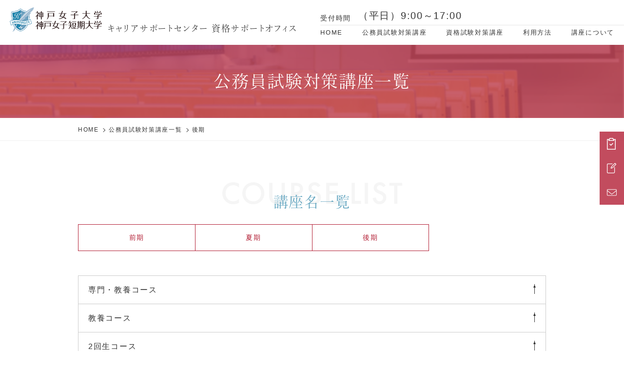

--- FILE ---
content_type: text/html; charset=UTF-8
request_url: https://kobejyoshi.manabi-support.jp/civilservant/civilservant-category/kouki/
body_size: 64499
content:
<!DOCTYPE html>
<!--[if lt IE 9]>
<html lang="ja" class="no-js lt-ie9" prefix="og: http://ogp.me/ns#">
<![endif]-->
<!--[if gt IE 9]><!-->
<html lang="ja" class="no-js" prefix="og: http://ogp.me/ns#"><!--<![endif]-->
<head>
<!-- Google tag (gtag.js) -->
<script async src="https://www.googletagmanager.com/gtag/js?id=G-5FGFX8JR0D"></script>
<script>
  window.dataLayer = window.dataLayer || [];
  function gtag(){dataLayer.push(arguments);}
  gtag('js', new Date());
  gtag('config', 'G-5FGFX8JR0D');
</script>

<!-- Google tag (gtag.js) -->
<script async src=""https://www.googletagmanager.com/gtag/js?id=G-QT2PZKVKQC""></script>
<script>
  window.dataLayer = window.dataLayer || [];
  function gtag(){dataLayer.push(arguments);}
  gtag('js', new Date());

  gtag('config', 'G-QT2PZKVKQC');
</script>
<!-- /Google tag (gtag.js) -->

<meta charset="UTF-8">
<meta name="description" content="">
<meta name="keywords" content="">
<meta http-equiv="X-UA-Compatible" content="IE=edge">
<meta name="viewport" content="width=device-width, minimum-scale=1, maximum-scale=10,initial-scale=1.0">
<link rel="stylesheet" href="https://kobejyoshi.manabi-support.jp/wp-content/themes/manabi-kobejyoshi-theme/style.css">
<link rel="stylesheet" href="//workacademy.sakura.ne.jp/manabi-support-assets/css/style.css">
<link rel="stylesheet" href="//workacademy.sakura.ne.jp/manabi-support-assets/css/kobejyoshi-style.css">
<link rel="stylesheet" href="https://use.typekit.net/jpl3byd.css">
<script>
  (function(d) {
    var config = {
      kitId: 'zth2esa',
      scriptTimeout: 3000,
      async: true
    },
    h=d.documentElement,t=setTimeout(function(){h.className=h.className.replace(/\bwf-loading\b/g,"")+" wf-inactive";},config.scriptTimeout),tk=d.createElement("script"),f=false,s=d.getElementsByTagName("script")[0],a;h.className+=" wf-loading";tk.src='https://use.typekit.net/'+config.kitId+'.js';tk.async=true;tk.onload=tk.onreadystatechange=function(){a=this.readyState;if(f||a&&a!="complete"&&a!="loaded")return;f=true;clearTimeout(t);try{Typekit.load(config)}catch(e){}};s.parentNode.insertBefore(tk,s)
  })(document);
</script>

<title>後期 | 神戸女子大学 キャリアサポートセンター 資格サポートオフィス</title>
<meta name='robots' content='max-image-preview:large' />
    <script>
        var templateUrl = 'https://kobejyoshi.manabi-support.jp/wp-content/themes/manabi-kobejyoshi-theme';
    </script>
<style id='wp-img-auto-sizes-contain-inline-css' >
img:is([sizes=auto i],[sizes^="auto," i]){contain-intrinsic-size:3000px 1500px}
/*# sourceURL=wp-img-auto-sizes-contain-inline-css */
</style>
<style id='wp-block-library-inline-css' >
:root{--wp-block-synced-color:#7a00df;--wp-block-synced-color--rgb:122,0,223;--wp-bound-block-color:var(--wp-block-synced-color);--wp-editor-canvas-background:#ddd;--wp-admin-theme-color:#007cba;--wp-admin-theme-color--rgb:0,124,186;--wp-admin-theme-color-darker-10:#006ba1;--wp-admin-theme-color-darker-10--rgb:0,107,160.5;--wp-admin-theme-color-darker-20:#005a87;--wp-admin-theme-color-darker-20--rgb:0,90,135;--wp-admin-border-width-focus:2px}@media (min-resolution:192dpi){:root{--wp-admin-border-width-focus:1.5px}}.wp-element-button{cursor:pointer}:root .has-very-light-gray-background-color{background-color:#eee}:root .has-very-dark-gray-background-color{background-color:#313131}:root .has-very-light-gray-color{color:#eee}:root .has-very-dark-gray-color{color:#313131}:root .has-vivid-green-cyan-to-vivid-cyan-blue-gradient-background{background:linear-gradient(135deg,#00d084,#0693e3)}:root .has-purple-crush-gradient-background{background:linear-gradient(135deg,#34e2e4,#4721fb 50%,#ab1dfe)}:root .has-hazy-dawn-gradient-background{background:linear-gradient(135deg,#faaca8,#dad0ec)}:root .has-subdued-olive-gradient-background{background:linear-gradient(135deg,#fafae1,#67a671)}:root .has-atomic-cream-gradient-background{background:linear-gradient(135deg,#fdd79a,#004a59)}:root .has-nightshade-gradient-background{background:linear-gradient(135deg,#330968,#31cdcf)}:root .has-midnight-gradient-background{background:linear-gradient(135deg,#020381,#2874fc)}:root{--wp--preset--font-size--normal:16px;--wp--preset--font-size--huge:42px}.has-regular-font-size{font-size:1em}.has-larger-font-size{font-size:2.625em}.has-normal-font-size{font-size:var(--wp--preset--font-size--normal)}.has-huge-font-size{font-size:var(--wp--preset--font-size--huge)}.has-text-align-center{text-align:center}.has-text-align-left{text-align:left}.has-text-align-right{text-align:right}.has-fit-text{white-space:nowrap!important}#end-resizable-editor-section{display:none}.aligncenter{clear:both}.items-justified-left{justify-content:flex-start}.items-justified-center{justify-content:center}.items-justified-right{justify-content:flex-end}.items-justified-space-between{justify-content:space-between}.screen-reader-text{border:0;clip-path:inset(50%);height:1px;margin:-1px;overflow:hidden;padding:0;position:absolute;width:1px;word-wrap:normal!important}.screen-reader-text:focus{background-color:#ddd;clip-path:none;color:#444;display:block;font-size:1em;height:auto;left:5px;line-height:normal;padding:15px 23px 14px;text-decoration:none;top:5px;width:auto;z-index:100000}html :where(.has-border-color){border-style:solid}html :where([style*=border-top-color]){border-top-style:solid}html :where([style*=border-right-color]){border-right-style:solid}html :where([style*=border-bottom-color]){border-bottom-style:solid}html :where([style*=border-left-color]){border-left-style:solid}html :where([style*=border-width]){border-style:solid}html :where([style*=border-top-width]){border-top-style:solid}html :where([style*=border-right-width]){border-right-style:solid}html :where([style*=border-bottom-width]){border-bottom-style:solid}html :where([style*=border-left-width]){border-left-style:solid}html :where(img[class*=wp-image-]){height:auto;max-width:100%}:where(figure){margin:0 0 1em}html :where(.is-position-sticky){--wp-admin--admin-bar--position-offset:var(--wp-admin--admin-bar--height,0px)}@media screen and (max-width:600px){html :where(.is-position-sticky){--wp-admin--admin-bar--position-offset:0px}}

/*# sourceURL=wp-block-library-inline-css */
</style><style id='wp-block-heading-inline-css' >
h1:where(.wp-block-heading).has-background,h2:where(.wp-block-heading).has-background,h3:where(.wp-block-heading).has-background,h4:where(.wp-block-heading).has-background,h5:where(.wp-block-heading).has-background,h6:where(.wp-block-heading).has-background{padding:1.25em 2.375em}h1.has-text-align-left[style*=writing-mode]:where([style*=vertical-lr]),h1.has-text-align-right[style*=writing-mode]:where([style*=vertical-rl]),h2.has-text-align-left[style*=writing-mode]:where([style*=vertical-lr]),h2.has-text-align-right[style*=writing-mode]:where([style*=vertical-rl]),h3.has-text-align-left[style*=writing-mode]:where([style*=vertical-lr]),h3.has-text-align-right[style*=writing-mode]:where([style*=vertical-rl]),h4.has-text-align-left[style*=writing-mode]:where([style*=vertical-lr]),h4.has-text-align-right[style*=writing-mode]:where([style*=vertical-rl]),h5.has-text-align-left[style*=writing-mode]:where([style*=vertical-lr]),h5.has-text-align-right[style*=writing-mode]:where([style*=vertical-rl]),h6.has-text-align-left[style*=writing-mode]:where([style*=vertical-lr]),h6.has-text-align-right[style*=writing-mode]:where([style*=vertical-rl]){rotate:180deg}
/*# sourceURL=https://kobejyoshi.manabi-support.jp/wp-includes/blocks/heading/style.min.css */
</style>
<style id='wp-block-paragraph-inline-css' >
.is-small-text{font-size:.875em}.is-regular-text{font-size:1em}.is-large-text{font-size:2.25em}.is-larger-text{font-size:3em}.has-drop-cap:not(:focus):first-letter{float:left;font-size:8.4em;font-style:normal;font-weight:100;line-height:.68;margin:.05em .1em 0 0;text-transform:uppercase}body.rtl .has-drop-cap:not(:focus):first-letter{float:none;margin-left:.1em}p.has-drop-cap.has-background{overflow:hidden}:root :where(p.has-background){padding:1.25em 2.375em}:where(p.has-text-color:not(.has-link-color)) a{color:inherit}p.has-text-align-left[style*="writing-mode:vertical-lr"],p.has-text-align-right[style*="writing-mode:vertical-rl"]{rotate:180deg}
/*# sourceURL=https://kobejyoshi.manabi-support.jp/wp-includes/blocks/paragraph/style.min.css */
</style>
<style id='global-styles-inline-css' >
:root{--wp--preset--aspect-ratio--square: 1;--wp--preset--aspect-ratio--4-3: 4/3;--wp--preset--aspect-ratio--3-4: 3/4;--wp--preset--aspect-ratio--3-2: 3/2;--wp--preset--aspect-ratio--2-3: 2/3;--wp--preset--aspect-ratio--16-9: 16/9;--wp--preset--aspect-ratio--9-16: 9/16;--wp--preset--color--black: #000000;--wp--preset--color--cyan-bluish-gray: #abb8c3;--wp--preset--color--white: #ffffff;--wp--preset--color--pale-pink: #f78da7;--wp--preset--color--vivid-red: #cf2e2e;--wp--preset--color--luminous-vivid-orange: #ff6900;--wp--preset--color--luminous-vivid-amber: #fcb900;--wp--preset--color--light-green-cyan: #7bdcb5;--wp--preset--color--vivid-green-cyan: #00d084;--wp--preset--color--pale-cyan-blue: #8ed1fc;--wp--preset--color--vivid-cyan-blue: #0693e3;--wp--preset--color--vivid-purple: #9b51e0;--wp--preset--gradient--vivid-cyan-blue-to-vivid-purple: linear-gradient(135deg,rgb(6,147,227) 0%,rgb(155,81,224) 100%);--wp--preset--gradient--light-green-cyan-to-vivid-green-cyan: linear-gradient(135deg,rgb(122,220,180) 0%,rgb(0,208,130) 100%);--wp--preset--gradient--luminous-vivid-amber-to-luminous-vivid-orange: linear-gradient(135deg,rgb(252,185,0) 0%,rgb(255,105,0) 100%);--wp--preset--gradient--luminous-vivid-orange-to-vivid-red: linear-gradient(135deg,rgb(255,105,0) 0%,rgb(207,46,46) 100%);--wp--preset--gradient--very-light-gray-to-cyan-bluish-gray: linear-gradient(135deg,rgb(238,238,238) 0%,rgb(169,184,195) 100%);--wp--preset--gradient--cool-to-warm-spectrum: linear-gradient(135deg,rgb(74,234,220) 0%,rgb(151,120,209) 20%,rgb(207,42,186) 40%,rgb(238,44,130) 60%,rgb(251,105,98) 80%,rgb(254,248,76) 100%);--wp--preset--gradient--blush-light-purple: linear-gradient(135deg,rgb(255,206,236) 0%,rgb(152,150,240) 100%);--wp--preset--gradient--blush-bordeaux: linear-gradient(135deg,rgb(254,205,165) 0%,rgb(254,45,45) 50%,rgb(107,0,62) 100%);--wp--preset--gradient--luminous-dusk: linear-gradient(135deg,rgb(255,203,112) 0%,rgb(199,81,192) 50%,rgb(65,88,208) 100%);--wp--preset--gradient--pale-ocean: linear-gradient(135deg,rgb(255,245,203) 0%,rgb(182,227,212) 50%,rgb(51,167,181) 100%);--wp--preset--gradient--electric-grass: linear-gradient(135deg,rgb(202,248,128) 0%,rgb(113,206,126) 100%);--wp--preset--gradient--midnight: linear-gradient(135deg,rgb(2,3,129) 0%,rgb(40,116,252) 100%);--wp--preset--font-size--small: 13px;--wp--preset--font-size--medium: 20px;--wp--preset--font-size--large: 36px;--wp--preset--font-size--x-large: 42px;--wp--preset--spacing--20: 0.44rem;--wp--preset--spacing--30: 0.67rem;--wp--preset--spacing--40: 1rem;--wp--preset--spacing--50: 1.5rem;--wp--preset--spacing--60: 2.25rem;--wp--preset--spacing--70: 3.38rem;--wp--preset--spacing--80: 5.06rem;--wp--preset--shadow--natural: 6px 6px 9px rgba(0, 0, 0, 0.2);--wp--preset--shadow--deep: 12px 12px 50px rgba(0, 0, 0, 0.4);--wp--preset--shadow--sharp: 6px 6px 0px rgba(0, 0, 0, 0.2);--wp--preset--shadow--outlined: 6px 6px 0px -3px rgb(255, 255, 255), 6px 6px rgb(0, 0, 0);--wp--preset--shadow--crisp: 6px 6px 0px rgb(0, 0, 0);}:where(.is-layout-flex){gap: 0.5em;}:where(.is-layout-grid){gap: 0.5em;}body .is-layout-flex{display: flex;}.is-layout-flex{flex-wrap: wrap;align-items: center;}.is-layout-flex > :is(*, div){margin: 0;}body .is-layout-grid{display: grid;}.is-layout-grid > :is(*, div){margin: 0;}:where(.wp-block-columns.is-layout-flex){gap: 2em;}:where(.wp-block-columns.is-layout-grid){gap: 2em;}:where(.wp-block-post-template.is-layout-flex){gap: 1.25em;}:where(.wp-block-post-template.is-layout-grid){gap: 1.25em;}.has-black-color{color: var(--wp--preset--color--black) !important;}.has-cyan-bluish-gray-color{color: var(--wp--preset--color--cyan-bluish-gray) !important;}.has-white-color{color: var(--wp--preset--color--white) !important;}.has-pale-pink-color{color: var(--wp--preset--color--pale-pink) !important;}.has-vivid-red-color{color: var(--wp--preset--color--vivid-red) !important;}.has-luminous-vivid-orange-color{color: var(--wp--preset--color--luminous-vivid-orange) !important;}.has-luminous-vivid-amber-color{color: var(--wp--preset--color--luminous-vivid-amber) !important;}.has-light-green-cyan-color{color: var(--wp--preset--color--light-green-cyan) !important;}.has-vivid-green-cyan-color{color: var(--wp--preset--color--vivid-green-cyan) !important;}.has-pale-cyan-blue-color{color: var(--wp--preset--color--pale-cyan-blue) !important;}.has-vivid-cyan-blue-color{color: var(--wp--preset--color--vivid-cyan-blue) !important;}.has-vivid-purple-color{color: var(--wp--preset--color--vivid-purple) !important;}.has-black-background-color{background-color: var(--wp--preset--color--black) !important;}.has-cyan-bluish-gray-background-color{background-color: var(--wp--preset--color--cyan-bluish-gray) !important;}.has-white-background-color{background-color: var(--wp--preset--color--white) !important;}.has-pale-pink-background-color{background-color: var(--wp--preset--color--pale-pink) !important;}.has-vivid-red-background-color{background-color: var(--wp--preset--color--vivid-red) !important;}.has-luminous-vivid-orange-background-color{background-color: var(--wp--preset--color--luminous-vivid-orange) !important;}.has-luminous-vivid-amber-background-color{background-color: var(--wp--preset--color--luminous-vivid-amber) !important;}.has-light-green-cyan-background-color{background-color: var(--wp--preset--color--light-green-cyan) !important;}.has-vivid-green-cyan-background-color{background-color: var(--wp--preset--color--vivid-green-cyan) !important;}.has-pale-cyan-blue-background-color{background-color: var(--wp--preset--color--pale-cyan-blue) !important;}.has-vivid-cyan-blue-background-color{background-color: var(--wp--preset--color--vivid-cyan-blue) !important;}.has-vivid-purple-background-color{background-color: var(--wp--preset--color--vivid-purple) !important;}.has-black-border-color{border-color: var(--wp--preset--color--black) !important;}.has-cyan-bluish-gray-border-color{border-color: var(--wp--preset--color--cyan-bluish-gray) !important;}.has-white-border-color{border-color: var(--wp--preset--color--white) !important;}.has-pale-pink-border-color{border-color: var(--wp--preset--color--pale-pink) !important;}.has-vivid-red-border-color{border-color: var(--wp--preset--color--vivid-red) !important;}.has-luminous-vivid-orange-border-color{border-color: var(--wp--preset--color--luminous-vivid-orange) !important;}.has-luminous-vivid-amber-border-color{border-color: var(--wp--preset--color--luminous-vivid-amber) !important;}.has-light-green-cyan-border-color{border-color: var(--wp--preset--color--light-green-cyan) !important;}.has-vivid-green-cyan-border-color{border-color: var(--wp--preset--color--vivid-green-cyan) !important;}.has-pale-cyan-blue-border-color{border-color: var(--wp--preset--color--pale-cyan-blue) !important;}.has-vivid-cyan-blue-border-color{border-color: var(--wp--preset--color--vivid-cyan-blue) !important;}.has-vivid-purple-border-color{border-color: var(--wp--preset--color--vivid-purple) !important;}.has-vivid-cyan-blue-to-vivid-purple-gradient-background{background: var(--wp--preset--gradient--vivid-cyan-blue-to-vivid-purple) !important;}.has-light-green-cyan-to-vivid-green-cyan-gradient-background{background: var(--wp--preset--gradient--light-green-cyan-to-vivid-green-cyan) !important;}.has-luminous-vivid-amber-to-luminous-vivid-orange-gradient-background{background: var(--wp--preset--gradient--luminous-vivid-amber-to-luminous-vivid-orange) !important;}.has-luminous-vivid-orange-to-vivid-red-gradient-background{background: var(--wp--preset--gradient--luminous-vivid-orange-to-vivid-red) !important;}.has-very-light-gray-to-cyan-bluish-gray-gradient-background{background: var(--wp--preset--gradient--very-light-gray-to-cyan-bluish-gray) !important;}.has-cool-to-warm-spectrum-gradient-background{background: var(--wp--preset--gradient--cool-to-warm-spectrum) !important;}.has-blush-light-purple-gradient-background{background: var(--wp--preset--gradient--blush-light-purple) !important;}.has-blush-bordeaux-gradient-background{background: var(--wp--preset--gradient--blush-bordeaux) !important;}.has-luminous-dusk-gradient-background{background: var(--wp--preset--gradient--luminous-dusk) !important;}.has-pale-ocean-gradient-background{background: var(--wp--preset--gradient--pale-ocean) !important;}.has-electric-grass-gradient-background{background: var(--wp--preset--gradient--electric-grass) !important;}.has-midnight-gradient-background{background: var(--wp--preset--gradient--midnight) !important;}.has-small-font-size{font-size: var(--wp--preset--font-size--small) !important;}.has-medium-font-size{font-size: var(--wp--preset--font-size--medium) !important;}.has-large-font-size{font-size: var(--wp--preset--font-size--large) !important;}.has-x-large-font-size{font-size: var(--wp--preset--font-size--x-large) !important;}
/*# sourceURL=global-styles-inline-css */
</style>

<style id='classic-theme-styles-inline-css' >
/*! This file is auto-generated */
.wp-block-button__link{color:#fff;background-color:#32373c;border-radius:9999px;box-shadow:none;text-decoration:none;padding:calc(.667em + 2px) calc(1.333em + 2px);font-size:1.125em}.wp-block-file__button{background:#32373c;color:#fff;text-decoration:none}
/*# sourceURL=/wp-includes/css/classic-themes.min.css */
</style>
<link rel="https://api.w.org/" href="https://kobejyoshi.manabi-support.jp/wp-json/" /><link rel="alternate" title="JSON" type="application/json" href="https://kobejyoshi.manabi-support.jp/wp-json/wp/v2/civilservant-category/73" /><link rel="icon" href="https://kobejyoshi.manabi-support.jp/wp-content/uploads/cropped-kobejyoshi-favicon-32x32.png" sizes="32x32" />
<link rel="icon" href="https://kobejyoshi.manabi-support.jp/wp-content/uploads/cropped-kobejyoshi-favicon-192x192.png" sizes="192x192" />
<link rel="apple-touch-icon" href="https://kobejyoshi.manabi-support.jp/wp-content/uploads/cropped-kobejyoshi-favicon-180x180.png" />
<meta name="msapplication-TileImage" content="https://kobejyoshi.manabi-support.jp/wp-content/uploads/cropped-kobejyoshi-favicon-270x270.png" />
		<style  id="wp-custom-css">
			.sup { vertical-align:super; font-weight:bold; font-size:11px; }
.contact-spam-txt { margin-bottom:50px;  padding:15px; text-align:center; border:1px solid #FF0000; }
.contact-spam-txt .required { color:red; }
.contact-txt { margin-bottom:50px; line-height:2; }
.contact-txt .contact-content-label { line-height:1.7 }
.contact-thanks-txt { margin-bottom:20px; line-height:2; }
.contact-thanks-txt .required { color:red; }
.learning-style { display:flex; align-items:center; padding-top:15px; padding-bottom:5px; }
.learning-style.width-s { align-items:start; }
.learning-style figure { width:60%; padding-right:20px; }
.learning-style.width-s figure { width:40%; }
.learning-style-list { padding-left:20px; }
.learning-style-list ul > li { position:relative; padding-left:17px; display:block; }
.learning-style-list ul > li:before { content:"・"; display:block; position:absolute; left:0; top:5px; }
@media screen and (max-width:599px) {
.learning-style { display:block; }
.learning-style figure { width:90%; margin:0 auto 10px; padding-right:0; }
.learning-style.width-s figure { width:50%; }
.learning-style-list ul > li { font-size:15px; }
}
		</style>
		</head>

<body class="archive tax-civilservant-category term-kouki term-73 wp-theme-manabi-kobejyoshi-theme site-kobejyoshi">
<?xml version="1.0" encoding="utf-8"?><svg xmlns="http://www.w3.org/2000/svg" xmlns:xlink="http://www.w3.org/1999/xlink"><symbol viewBox="0 0 46 64" id="icon-access" xmlns="http://www.w3.org/2000/svg"><path d="M31 23a8 8 0 10-8 8 8 8 0 008-8zm-12 0a4 4 0 114 4 4 4 0 01-4-4z"/><path d="M23 64a2 2 0 001.5-.68c.88-1 21.6-24.68 21.53-40.3A23 23 0 100 23c0 15.64 20.58 39.32 21.46 40.32A2 2 0 0023 64zm0-60a19.1 19.1 0 0119 19c0 11.83-14.28 30.13-19 35.86C18.25 53.16 4 34.87 4 23A19 19 0 0123 4z"/></symbol><symbol viewBox="0 0 512 512" id="icon-arrow-circle" xmlns="http://www.w3.org/2000/svg"><path d="M193.447 173.562L275.877 256l-82.43 82.438 40.634 40.642L357.161 256l-123.08-123.072z"/><path d="M255.992 0C114.606.015.015 114.606 0 256c.015 141.394 114.606 255.984 255.992 256C397.394 511.984 511.985 397.394 512 256 511.985 114.606 397.394.015 255.992 0zm152.593 408.585c-39.118 39.079-92.938 63.189-152.593 63.205-59.647-.016-113.467-24.126-152.577-63.205C64.328 369.474 40.218 315.647 40.21 256c.008-59.655 24.118-113.475 63.205-152.585 39.11-39.087 92.93-63.197 152.577-63.205 59.655.008 113.476 24.118 152.593 63.205 39.087 39.11 63.197 92.93 63.205 152.585-.008 59.647-24.118 113.474-63.205 152.585z"/></symbol><symbol viewBox="0 0 64 56" id="icon-book" xmlns="http://www.w3.org/2000/svg"><path d="M61.74 0L32 4 2.26 0A2 2 0 000 2v48a2 2 0 001.74 2l30 4a1.7 1.7 0 00.52 0l30-4A2 2 0 0064 50V2a2 2 0 00-.68-1.5 2 2 0 00-1.58-.5zM4 4.29l26 3.46v44l-26-3.5zm56 44l-26 3.43v-44l26-3.43z"/><path d="M9.75 14l16 2H26a2 2 0 00.25-4l-16-2a2 2 0 00-.5 4zM26.25 22l-16-2a2 2 0 00-.5 4l16 2H26a2 2 0 00.25-4zM26.25 32l-16-2a2 2 0 00-.5 4l16 2H26a2 2 0 00.25-4zM26.25 42l-16-2a2 2 0 00-.5 4l16 2H26a2 2 0 00.25-4zM38 16h.25l16-2a2 2 0 00-.5-4l-16 2a2 2 0 00.25 4zM38 26h.25l16-2a2 2 0 00-.5-4l-16 2a2 2 0 00.25 4zM38 36h.25l16-2a2 2 0 00-.5-4l-16 2a2 2 0 00.25 4zM53.75 40l-16 2a2 2 0 00.25 4h.25l16-2a2 2 0 00-.5-4z"/></symbol><symbol viewBox="0 0 25.7 23.06" id="icon-calender" xmlns="http://www.w3.org/2000/svg"><defs><style>.dcls-2{fill:none}</style></defs><path d="M7.22 7.48a.85.85 0 01-.85-.85V.85a.85.85 0 011.7 0v5.78a.85.85 0 01-.85.85zM18.48 7.48a.85.85 0 01-.85-.85V.85a.85.85 0 111.7 0v5.78a.85.85 0 01-.85.85z"/><path d="M23.25 23.06H2.45A2.64 2.64 0 010 20.27V5.18A2.49 2.49 0 012.38 2.6h20.94a2.49 2.49 0 012.38 2.58v15.09a2.64 2.64 0 01-2.45 2.79zM2.38 4.31a.8.8 0 00-.68.87v15.09c0 .59.34 1.09.75 1.09h20.8c.41 0 .75-.5.75-1.09V5.18a.8.8 0 00-.68-.87z"/><path d="M24.47 11.35H1.23a.85.85 0 010-1.7h23.24a.85.85 0 110 1.7z"/><path class="dcls-2" d="M0 0h25.7v23.06H0z"/></symbol><symbol viewBox="0 0 48 64" id="icon-course" xmlns="http://www.w3.org/2000/svg"><defs><style>.ecls-1{fill:#fff}</style></defs><path class="ecls-1" d="M46 64a2 2 0 002-2V8a2 2 0 00-2-2h-9.76l-2.45-4.89A2 2 0 0032 0H16a2 2 0 00-1.79 1.11L11.76 6H2a2 2 0 00-2 2v54a2 2 0 002 2zM17.24 4h13.52l4 8H13.24zM4 10h5.76l-1.55 3.11a2 2 0 00.09 1.94A2 2 0 0010 16h28a2 2 0 001.65-3.13L38.24 10H44v50H4z"/><path class="ecls-1" d="M30.59 28.59L22 37.17l-4.59-4.58a2 2 0 00-2.82 2.82l6 6a2 2 0 002.82 0l10-10a2 2 0 10-2.82-2.82z"/></symbol>
<symbol viewBox="0 0 44 64" id="icon-flag" xmlns="http://www.w3.org/2000/svg"><defs><style>.fcls-1{fill:#fff}</style></defs><g id="fレイヤー_2" data-name="レイヤー 2"><path class="fcls-1" d="M2 0a2 2 0 00-2 2v60a2 2 0 004 0V32h38a2 2 0 001.7-.95 2 2 0 00.09-1.94L38.24 18l5.55-11.11A2 2 0 0043.7 5 2 2 0 0042 4H4V2a2 2 0 00-2-2zm36.76 8l-4.55 9.11a2 2 0 000 1.78L38.76 28H4V8z" id="fEbene_1" data-name="Ebene 1"/></g></symbol>
<symbol viewBox="0 0 64 44" id="icon-general" xmlns="http://www.w3.org/2000/svg"><path d="M2 44h60a2 2 0 002-2v-6a2 2 0 00-2-2h-4V2a2 2 0 00-2-2H8a2 2 0 00-2 2v32H2a2 2 0 00-2 2v6a2 2 0 002 2zm8-40h44v30H10zM4 38h56v2H4z"/><path d="M30.58 6.58A2.06 2.06 0 0030 8a2 2 0 002 2 2 2 0 001.41-3.42 2.08 2.08 0 00-2.83 0z"/></symbol><symbol viewBox="0 0 88.93 61.43" id="icon-hybrid" xmlns="http://www.w3.org/2000/svg"><path d="M67.61 46.71c5.8.58 11.11-4.92 11.84-12.27s-3.39-13.79-9.18-14.36S59.16 25 58.42 32.35s3.39 13.78 9.19 14.36zM70 22.88c4.18.42 7.23 5.58 6.66 11.28s-4.58 10.16-8.76 9.75-7.23-5.59-6.66-11.28 4.57-10.17 8.76-9.75z"/><path d="M47.82 47.12l-3.64 8.14a1.4 1.4 0 001.15 2l42.05 4.19a1.4 1.4 0 001.2-.46 1.42 1.42 0 00.32-1.25l-2-8.69a1.41 1.41 0 00-.85-1l-9.54-3.78a1.43 1.43 0 00-1 0l-8.17 3.12L60 44.68a1.35 1.35 0 00-1-.19l-10.14 1.82a1.44 1.44 0 00-1.04.81zm11.09.24l7.53 4.75a1.39 1.39 0 001.25.12L76 49.06l8.34 3.31 1.37 6.06-38.16-3.81L50.09 49zM42.92 0L1.19 6.71A1.41 1.41 0 000 8.33l4.48 27.82a1.41 1.41 0 001.62 1.17l19.47-3.13.89 5.57-5.56.89a1.41 1.41 0 10.44 2.78l13.92-2.23a1.41 1.41 0 00-.45-2.78l-5.56.89-.9-5.56 19.48-3.13A1.4 1.4 0 0049 29L44.53 1.19A1.4 1.4 0 0042.92 0zm3.07 28L7 34.31l-4-25L42 3z"/></symbol><symbol viewBox="0 0 31.7 21.35" id="icon-mail" xmlns="http://www.w3.org/2000/svg"><path d="M28.85 21.35h-26A2.83 2.83 0 010 18.54V2.81A2.83 2.83 0 012.85 0h26a2.83 2.83 0 012.85 2.81v15.73a2.83 2.83 0 01-2.85 2.81zM1.7 6.31v12.23a1.14 1.14 0 001.15 1.11h26A1.14 1.14 0 0030 18.54V6.31L17.16 16.47a2.19 2.19 0 01-2.62 0zm0-2.14l.16.1 13.73 10.86a.49.49 0 00.52 0L29.84 4.27l.16-.1V2.81a1.14 1.14 0 00-1.15-1.11h-26A1.14 1.14 0 001.7 2.81z"/></symbol><symbol viewBox="0 0 25.45 28.11" id="icon-memo" xmlns="http://www.w3.org/2000/svg"><defs><style>.jcls-2{fill:none}</style></defs><path d="M11.68 15.2a1.38 1.38 0 01-1.15-.59 1.55 1.55 0 01-.08-1.48l1.22-3a5.89 5.89 0 011.16-1.74L20.6.57a2 2 0 012.78 0l1.49 1.49a2 2 0 010 2.78l-7.77 7.78a6.2 6.2 0 01-1.72 1.16l-3 1.26a1.69 1.69 0 01-.7.16zM22 1.7a.27.27 0 00-.18.07L14 9.55a4.25 4.25 0 00-.78 1.18l-1 2.53 2.49-1a4.44 4.44 0 001.18-.79l7.77-7.78a.25.25 0 00.08-.18.29.29 0 00-.08-.19l-1.5-1.49A.25.25 0 0022 1.7z"/><path d="M18.85 28.11h-16A2.86 2.86 0 010 25.26v-21a2.86 2.86 0 012.85-2.85h11.73a.85.85 0 010 1.7H2.85A1.15 1.15 0 001.7 4.26v21a1.16 1.16 0 001.15 1.15h16A1.16 1.16 0 0020 25.26V12a.85.85 0 011.7 0v13.26a2.86 2.86 0 01-2.85 2.85z"/><path class="jcls-2" d="M0 0h25.45v28.11H0z"/></symbol><symbol viewBox="0 0 19.7 25.7" id="icon-note" xmlns="http://www.w3.org/2000/svg"><path class="kcls-1" d="M16.93 25.7H2.77A2.63 2.63 0 010 23.25V2.45A2.63 2.63 0 012.77 0h14.16a2.63 2.63 0 012.77 2.45v20.8a2.63 2.63 0 01-2.77 2.45zM2.77 1.7c-.57 0-1.07.35-1.07.75v20.8c0 .4.5.75 1.07.75h14.16c.57 0 1.07-.35 1.07-.75V2.45c0-.4-.5-.75-1.07-.75z"/><path class="kcls-1" d="M9.89 22.88a1.33 1.33 0 111.32-1.33 1.33 1.33 0 01-1.32 1.33zm0-1.7a.38.38 0 00-.38.37.38.38 0 00.75 0 .38.38 0 00-.37-.37zM12.81 4.82h-6a.85.85 0 110-1.7h6a.85.85 0 010 1.7z"/></symbol><symbol viewBox="0 0 64 56" id="icon-ondemand" xmlns="http://www.w3.org/2000/svg"><style >.st0{fill:#FFFFFF;}</style>
<g><g id="ondemand_layer_2"><g id="Ebene_1"><path class="st0" d="M62,0H2C0.9,0,0,0.9,0,2v40c0,1.1,0.9,2,2,2h28v8h-8c-1.1,0-2,0.9-2,2s0.9,2,2,2h20c1.1,0,2-0.9,2-2 s-0.9-2-2-2h-8v-8h28c1.1,0,2-0.9,2-2V2C64,0.9,63.1,0,62,0z M60,40H4V4h56V40z"/></g></g><g><path class="st0" d="M41.7,22.8c0.8-0.5,0.8-1.3,0-1.8L25.5,10.8c-0.8-0.5-1.5-0.1-1.5,0.8v20.5c0,1,0.7,1.3,1.5,0.8L41.7,22.8z"/></g></g></symbol>
<symbol viewBox="0 0 64 56" id="icon-live" xmlns="http://www.w3.org/2000/svg"><style >.st0{fill:#FFFFFF;}</style><g><g id="live_layer_2"><g id="Ebene_1"><path class="st0" d="M62,0H2C0.9,0,0,0.9,0,2v40c0,1.1,0.9,2,2,2h28v8h-8c-1.1,0-2,0.9-2,2s0.9,2,2,2h20c1.1,0,2-0.9,2-2 s-0.9-2-2-2h-8v-8h28c1.1,0,2-0.9,2-2V2C64,0.9,63.1,0,62,0z M60,40H4V4h56V40z"/></g></g><g id="live_layer_2_1_"><g id="Ebene_1_1_"><path class="st0" d="M32,27.6c4.4,0,8-4.5,8-10.1S36.4,7.5,32,7.5s-8,4.5-8,10.1S27.6,27.6,32,27.6z M32,9.6c3.2,0,5.8,3.6,5.8,8 s-2.7,8-5.8,8s-5.8-3.6-5.8-8S28.8,9.6,32,9.6z"/><path class="st0" d="M17.2,29.4l-2.1,6.4c-0.2,0.6,0.1,1.2,0.7,1.3c0.1,0,0.2,0.1,0.3,0.1h31.9c0.6,0,1.1-0.5,1.1-1.1 c0-0.1,0-0.2-0.1-0.3l-2.1-6.4c-0.1-0.3-0.4-0.6-0.7-0.7l-7.4-2.1c-0.3-0.1-0.5,0-0.8,0.1L32,29.6l-5.9-2.9 c-0.2-0.1-0.5-0.1-0.8-0.1l-7.4,2.1C17.6,28.8,17.3,29.1,17.2,29.4z M25.5,28.8l6,3c0.3,0.1,0.6,0.1,0.9,0l6-3l6.5,1.9l1.5,4.4 H17.5l1.5-4.4L25.5,28.8z"/></g></g></g></symbol>
<symbol viewBox="0 0 64 56" id="icon-online" xmlns="http://www.w3.org/2000/svg"><path d="M62 0H2a2 2 0 00-2 2v40a2 2 0 002 2h28v8h-8a2 2 0 000 4h20a2 2 0 000-4h-8v-8h28a2 2 0 002-2V2a2 2 0 00-2-2zm-2 40H4V4h56z"/></symbol><symbol viewBox="0 0 512 512" id="icon-pdf" xmlns="http://www.w3.org/2000/svg"><path class="mst0" d="M378.413 0H195.115L185.8 9.314 57.02 138.102l-9.314 9.314v278.69c0 47.36 38.528 85.895 85.896 85.895h244.811c47.353 0 85.881-38.535 85.881-85.895V85.896C464.294 38.528 425.766 0 378.413 0zm54.084 426.105c0 29.877-24.214 54.091-54.084 54.091H133.602c-29.884 0-54.098-24.214-54.098-54.091V160.591h83.716c24.885 0 45.077-20.178 45.077-45.07V31.804h170.116c29.87 0 54.084 24.214 54.084 54.092v340.209z"/><path class="mst0" d="M171.947 252.785h-28.529c-5.432 0-8.686 3.533-8.686 8.825v73.754c0 6.388 4.204 10.599 10.041 10.599 5.711 0 9.914-4.21 9.914-10.599v-22.406c0-.545.279-.817.824-.817h16.436c20.095 0 32.188-12.226 32.188-29.612.001-17.658-11.953-29.744-32.188-29.744zm-1.228 42.103h-15.208c-.545 0-.824-.272-.824-.81v-23.23c0-.545.279-.816.824-.816h15.208c8.42 0 13.447 5.027 13.447 12.498.001 7.47-5.027 12.358-13.447 12.358zM250.191 252.785h-21.868c-5.432 0-8.686 3.533-8.686 8.825v74.843c0 5.3 3.253 8.693 8.686 8.693h21.868c19.69 0 31.923-6.249 36.81-21.324 1.76-5.3 2.723-11.681 2.723-24.857 0-13.175-.964-19.557-2.723-24.856-4.888-15.075-17.12-21.324-36.81-21.324zm17.665 64.111c-2.318 7.331-8.965 10.459-18.21 10.459h-9.23c-.545 0-.824-.272-.824-.816v-55.146c0-.545.279-.817.824-.817h9.23c9.245 0 15.892 3.128 18.21 10.46.95 3.128 1.62 8.56 1.62 17.93s-.671 14.802-1.62 17.93zM361.167 252.785h-44.812c-5.432 0-8.7 3.533-8.7 8.825v73.754c0 6.388 4.218 10.599 10.055 10.599 5.697 0 9.914-4.21 9.914-10.599v-26.351c0-.538.265-.81.81-.81h26.086c5.837 0 9.23-3.532 9.23-8.56 0-5.028-3.393-8.553-9.23-8.553h-26.086c-.545 0-.81-.272-.81-.817v-19.425c0-.545.265-.816.81-.816h32.733c5.572 0 9.245-3.666 9.245-8.553-.001-5.029-3.674-8.694-9.245-8.694z"/></symbol><symbol viewBox="0 0 42 50" id="icon-phone" xmlns="http://www.w3.org/2000/svg"><image width="42" height="50" xmlns:xlink="http://www.w3.org/1999/xlink" xlink:href="[data-uri]"/></symbol><symbol viewBox="0 0 64 56" id="icon-real" xmlns="http://www.w3.org/2000/svg"><path d="M32 38c8.27 0 15-8.52 15-19S40.27 0 32 0 17 8.52 17 19s6.73 19 15 19zm0-34c6 0 11 6.87 11 15s-5 15-11 15-11-6.87-11-15S26 4 32 4z"/><path d="M4.1 41.37l-4 12A2 2 0 002 56h60a2 2 0 001.9-2.63l-4-12a2 2 0 00-1.35-1.29l-14-4a2 2 0 00-1.44.13L32 41.76l-11.11-5.55a2 2 0 00-1.44-.13l-14 4a2 2 0 00-1.35 1.29zm15.7-1.23l11.31 5.65a2 2 0 001.78 0l11.31-5.65 12.24 3.49L59.23 52H4.77l2.79-8.37z"/></symbol><symbol viewBox="0 0 512 512" id="icon-tel" xmlns="http://www.w3.org/2000/svg"><path class="pst0" d="M94.811 21.696c-35.18 22.816-42.091 94.135-28.809 152.262 10.344 45.266 32.336 105.987 69.42 163.165 34.886 53.79 83.557 102.022 120.669 129.928 47.657 35.832 115.594 58.608 150.774 35.792 17.789-11.537 44.218-43.058 45.424-48.714l-18.899-29.14-51.972-80.135c-3.862-5.955-28.082-.512-40.386 6.457-16.597 9.404-31.882 34.636-31.882 34.636-11.38 6.575-20.912.024-40.828-9.142-24.477-11.262-51.997-46.254-73.9-77.947-20.005-32.923-40.732-72.322-41.032-99.264-.247-21.922-2.341-33.296 8.304-41.006 0 0 29.272-3.666 44.627-14.984 11.381-8.392 26.228-28.286 22.366-34.242l-51.972-80.134L157.816.088c-5.657-1.205-45.216 10.071-63.005 21.608z"/></symbol></svg><div class="l-wrap">
  <!--header-->
  <header class="header js-header">
    <span class="header-hgb js-hbg">
      <span></span>
      <span></span>
      <span></span>
    </span>
    <div class="l-header">
              <p class="header-ttl"><a href="https://kobejyoshi.manabi-support.jp/"><img src="https://kobejyoshi.manabi-support.jp/wp-content/themes/manabi-kobejyoshi-theme/img/common/logo.png" alt="神戸女子大学・神戸女子短期大学"><span class="ttl">キャリアサポートセンター 資格サポートオフィス</span></a></p>
            <div class="header-nav js-nav">
        <p class="header-info"><span class="ttl">受付時間</span><span class="time">（平日）9:00～17:00</span></p>
        <nav class="gnav-area">
          <ul class="gnav-list">
            <li class="gnav-list-item"><a href="https://kobejyoshi.manabi-support.jp/">HOME</a></li>
                        <li class="gnav-list-item t-coursenav">
              <a href="https://kobejyoshi.manabi-support.jp/civilservant/">公務員試験対策講座</a>
              <div class="i-plus js-acdBtn"></div>
              
<div class="coursenav-area js-submenu">
	<div class="coursenav-area-inner">
	  <ul class="coursenav-cat">
	  		    <li class="coursenav-cat-item js-catNav">
	    	<a href="https://kobejyoshi.manabi-support.jp/civilservant/civilservant-category/zenki/">前期</a><span class="i-plus js-acdBtn"></span>
	    		    </li>
	    	    <li class="coursenav-cat-item js-catNav">
	    	<a href="https://kobejyoshi.manabi-support.jp/civilservant/civilservant-category/summer/">夏期</a><span class="i-plus js-acdBtn"></span>
	    		    </li>
	    	    <li class="coursenav-cat-item js-catNav">
	    	<a href="https://kobejyoshi.manabi-support.jp/civilservant/civilservant-category/kouki/">後期</a><span class="i-plus js-acdBtn"></span>
	    		    </li>
	    	  </ul>

	  <a href="https://kobejyoshi.manabi-support.jp/civilservant/" class="coursenav-area-ttl">公務員試験対策講座一覧<svg><use xlink:href="#icon-arrow-circle"></use></svg></a>
	</div>
</div>
            </li>
                                      <li class="gnav-list-item t-coursenav">
                <a href="https://kobejyoshi.manabi-support.jp/qualification/">資格試験対策講座</a>
                <div class="i-plus js-acdBtn"></div>
                
<div class="coursenav-area js-submenu">
	<div class="coursenav-area-inner">
	  <ul class="coursenav-cat">
	  		    <li class="coursenav-cat-item js-catNav">
	    	<a href="https://kobejyoshi.manabi-support.jp/qualification/qualification-category/zenki/">前期</a><span class="i-plus js-acdBtn"></span>
	    		    	<ul class="coursenav-childcat js-childCat">
	    						    <li class="coursenav-childcat-item js-catNavChild">
				    	<a href="https://kobejyoshi.manabi-support.jp/qualification/qualification-category/zenki/business-manner-zenki/">ビジネスマナー</a>
				    	<span class="i-plus js-acdBtn"></span>
				    	<ul class="coursenav-grandchildcat js-grandChilCat">
				    							    <li class="coursenav-grandchildcat-item"><a href="https://kobejyoshi.manabi-support.jp/qualification/122/">秘書検定 準1級講座</a></li>
						  						    <li class="coursenav-grandchildcat-item"><a href="https://kobejyoshi.manabi-support.jp/qualification/120/">秘書検定 2級講座</a></li>
						  						  </ul>
				    </li>
			    				    <li class="coursenav-childcat-item js-catNavChild">
				    	<a href="https://kobejyoshi.manabi-support.jp/qualification/qualification-category/zenki/bookkeeping-and-accounting-zenki/">簿記・会計</a>
				    	<span class="i-plus js-acdBtn"></span>
				    	<ul class="coursenav-grandchildcat js-grandChilCat">
				    							    <li class="coursenav-grandchildcat-item"><a href="https://kobejyoshi.manabi-support.jp/qualification/678/">簿記検定 2級講座</a></li>
						  						    <li class="coursenav-grandchildcat-item"><a href="https://kobejyoshi.manabi-support.jp/qualification/247/">ファイナンシャル・プランニング 3級講座</a></li>
						  						  </ul>
				    </li>
			    				    <li class="coursenav-childcat-item js-catNavChild">
				    	<a href="https://kobejyoshi.manabi-support.jp/qualification/qualification-category/zenki/pc-skills-zenki/">パソコンスキル</a>
				    	<span class="i-plus js-acdBtn"></span>
				    	<ul class="coursenav-grandchildcat js-grandChilCat">
				    							    <li class="coursenav-grandchildcat-item"><a href="https://kobejyoshi.manabi-support.jp/qualification/317/">Microsoft🄬 Office Specialist (MOS) 　2019 講座</a></li>
						  						  </ul>
				    </li>
			    				    <li class="coursenav-childcat-item js-catNavChild">
				    	<a href="https://kobejyoshi.manabi-support.jp/qualification/qualification-category/zenki/it-zenki/">IT</a>
				    	<span class="i-plus js-acdBtn"></span>
				    	<ul class="coursenav-grandchildcat js-grandChilCat">
				    							    <li class="coursenav-grandchildcat-item"><a href="https://kobejyoshi.manabi-support.jp/qualification/242/">IT パスポート試験 講座</a></li>
						  						  </ul>
				    </li>
			    				    <li class="coursenav-childcat-item js-catNavChild">
				    	<a href="https://kobejyoshi.manabi-support.jp/qualification/qualification-category/zenki/color-zenki/">色彩</a>
				    	<span class="i-plus js-acdBtn"></span>
				    	<ul class="coursenav-grandchildcat js-grandChilCat">
				    							    <li class="coursenav-grandchildcat-item"><a href="https://kobejyoshi.manabi-support.jp/qualification/249/">色彩検定® 2級講座</a></li>
						  						  </ul>
				    </li>
			    				    <li class="coursenav-childcat-item js-catNavChild">
				    	<a href="https://kobejyoshi.manabi-support.jp/qualification/qualification-category/zenki/travel-and-society-zenki/">旅行・社会</a>
				    	<span class="i-plus js-acdBtn"></span>
				    	<ul class="coursenav-grandchildcat js-grandChilCat">
				    							    <li class="coursenav-grandchildcat-item"><a href="https://kobejyoshi.manabi-support.jp/qualification/252/">国内旅行業務取扱管理者試験 対策講座</a></li>
						  						  </ul>
				    </li>
			    				    <li class="coursenav-childcat-item js-catNavChild">
				    	<a href="https://kobejyoshi.manabi-support.jp/qualification/qualification-category/zenki/finance-and-distribution-zenki/">金融・流通</a>
				    	<span class="i-plus js-acdBtn"></span>
				    	<ul class="coursenav-grandchildcat js-grandChilCat">
				    							    <li class="coursenav-grandchildcat-item"><a href="https://kobejyoshi.manabi-support.jp/qualification/247/">ファイナンシャル・プランニング 3級講座</a></li>
						  						  </ul>
				    </li>
			    				    <li class="coursenav-childcat-item js-catNavChild">
				    	<a href="https://kobejyoshi.manabi-support.jp/qualification/qualification-category/zenki/english-and-international-zenki/">英語・国際</a>
				    	<span class="i-plus js-acdBtn"></span>
				    	<ul class="coursenav-grandchildcat js-grandChilCat">
				    							    <li class="coursenav-grandchildcat-item"><a href="https://kobejyoshi.manabi-support.jp/qualification/151/">TOEIC®講座（650点コース）</a></li>
						  						  </ul>
				    </li>
			    				    <li class="coursenav-childcat-item js-catNavChild">
				    	<a href="https://kobejyoshi.manabi-support.jp/qualification/qualification-category/zenki/other-specialties-zenki/">その他専門</a>
				    	<span class="i-plus js-acdBtn"></span>
				    	<ul class="coursenav-grandchildcat js-grandChilCat">
				    							    <li class="coursenav-grandchildcat-item"><a href="https://kobejyoshi.manabi-support.jp/qualification/254/">医科医療事務検定 3級講座</a></li>
						  						    <li class="coursenav-grandchildcat-item"><a href="https://kobejyoshi.manabi-support.jp/qualification/252/">国内旅行業務取扱管理者試験 対策講座</a></li>
						  						  </ul>
				    </li>
			    			  </ul>
			  	    </li>
	    	    <li class="coursenav-cat-item js-catNav">
	    	<a href="https://kobejyoshi.manabi-support.jp/qualification/qualification-category/summer/">夏期</a><span class="i-plus js-acdBtn"></span>
	    		    	<ul class="coursenav-childcat js-childCat">
	    						    <li class="coursenav-childcat-item js-catNavChild">
				    	<a href="https://kobejyoshi.manabi-support.jp/qualification/qualification-category/summer/business-manner-summer/">ビジネスマナー</a>
				    	<span class="i-plus js-acdBtn"></span>
				    	<ul class="coursenav-grandchildcat js-grandChilCat">
				    							    <li class="coursenav-grandchildcat-item"><a href="https://kobejyoshi.manabi-support.jp/qualification/122/">秘書検定 準1級講座</a></li>
						  						    <li class="coursenav-grandchildcat-item"><a href="https://kobejyoshi.manabi-support.jp/qualification/120/">秘書検定 2級講座</a></li>
						  						  </ul>
				    </li>
			    				    <li class="coursenav-childcat-item js-catNavChild">
				    	<a href="https://kobejyoshi.manabi-support.jp/qualification/qualification-category/summer/bookkeeping-and-accounting-summer/">簿記・会計</a>
				    	<span class="i-plus js-acdBtn"></span>
				    	<ul class="coursenav-grandchildcat js-grandChilCat">
				    							    <li class="coursenav-grandchildcat-item"><a href="https://kobejyoshi.manabi-support.jp/qualification/678/">簿記検定 2級講座</a></li>
						  						    <li class="coursenav-grandchildcat-item"><a href="https://kobejyoshi.manabi-support.jp/qualification/247/">ファイナンシャル・プランニング 3級講座</a></li>
						  						    <li class="coursenav-grandchildcat-item"><a href="https://kobejyoshi.manabi-support.jp/qualification/123/">簿記検定 3級講座</a></li>
						  						  </ul>
				    </li>
			    				    <li class="coursenav-childcat-item js-catNavChild">
				    	<a href="https://kobejyoshi.manabi-support.jp/qualification/qualification-category/summer/pc-skills-summer/">パソコンスキル</a>
				    	<span class="i-plus js-acdBtn"></span>
				    	<ul class="coursenav-grandchildcat js-grandChilCat">
				    							    <li class="coursenav-grandchildcat-item"><a href="https://kobejyoshi.manabi-support.jp/qualification/317/">Microsoft🄬 Office Specialist (MOS) 　2019 講座</a></li>
						  						  </ul>
				    </li>
			    				    <li class="coursenav-childcat-item js-catNavChild">
				    	<a href="https://kobejyoshi.manabi-support.jp/qualification/qualification-category/summer/it-summer/">IT</a>
				    	<span class="i-plus js-acdBtn"></span>
				    	<ul class="coursenav-grandchildcat js-grandChilCat">
				    							    <li class="coursenav-grandchildcat-item"><a href="https://kobejyoshi.manabi-support.jp/qualification/242/">IT パスポート試験 講座</a></li>
						  						  </ul>
				    </li>
			    				    <li class="coursenav-childcat-item js-catNavChild">
				    	<a href="https://kobejyoshi.manabi-support.jp/qualification/qualification-category/summer/color-summer/">色彩</a>
				    	<span class="i-plus js-acdBtn"></span>
				    	<ul class="coursenav-grandchildcat js-grandChilCat">
				    							    <li class="coursenav-grandchildcat-item"><a href="https://kobejyoshi.manabi-support.jp/qualification/250/">色彩検定® 3級講座</a></li>
						  						    <li class="coursenav-grandchildcat-item"><a href="https://kobejyoshi.manabi-support.jp/qualification/249/">色彩検定® 2級講座</a></li>
						  						  </ul>
				    </li>
			    				    <li class="coursenav-childcat-item js-catNavChild">
				    	<a href="https://kobejyoshi.manabi-support.jp/qualification/qualification-category/summer/finance-and-distribution-summer/">金融・流通</a>
				    	<span class="i-plus js-acdBtn"></span>
				    	<ul class="coursenav-grandchildcat js-grandChilCat">
				    							    <li class="coursenav-grandchildcat-item"><a href="https://kobejyoshi.manabi-support.jp/qualification/247/">ファイナンシャル・プランニング 3級講座</a></li>
						  						  </ul>
				    </li>
			    				    <li class="coursenav-childcat-item js-catNavChild">
				    	<a href="https://kobejyoshi.manabi-support.jp/qualification/qualification-category/summer/english-and-international-summer/">英語・国際</a>
				    	<span class="i-plus js-acdBtn"></span>
				    	<ul class="coursenav-grandchildcat js-grandChilCat">
				    							    <li class="coursenav-grandchildcat-item"><a href="https://kobejyoshi.manabi-support.jp/qualification/151/">TOEIC®講座（650点コース）</a></li>
						  						    <li class="coursenav-grandchildcat-item"><a href="https://kobejyoshi.manabi-support.jp/qualification/126/">はじめてのTOEIC®講座（500点コース）</a></li>
						  						  </ul>
				    </li>
			    				    <li class="coursenav-childcat-item js-catNavChild">
				    	<a href="https://kobejyoshi.manabi-support.jp/qualification/qualification-category/summer/other-specialties-summer/">その他専門</a>
				    	<span class="i-plus js-acdBtn"></span>
				    	<ul class="coursenav-grandchildcat js-grandChilCat">
				    							    <li class="coursenav-grandchildcat-item"><a href="https://kobejyoshi.manabi-support.jp/qualification/254/">医科医療事務検定 3級講座</a></li>
						  						  </ul>
				    </li>
			    			  </ul>
			  	    </li>
	    	    <li class="coursenav-cat-item js-catNav">
	    	<a href="https://kobejyoshi.manabi-support.jp/qualification/qualification-category/kouki/">後期</a><span class="i-plus js-acdBtn"></span>
	    		    	<ul class="coursenav-childcat js-childCat">
	    						    <li class="coursenav-childcat-item js-catNavChild">
				    	<a href="https://kobejyoshi.manabi-support.jp/qualification/qualification-category/kouki/business-manner-kouki/">ビジネスマナー</a>
				    	<span class="i-plus js-acdBtn"></span>
				    	<ul class="coursenav-grandchildcat js-grandChilCat">
				    							    <li class="coursenav-grandchildcat-item"><a href="https://kobejyoshi.manabi-support.jp/qualification/122/">秘書検定 準1級講座</a></li>
						  						    <li class="coursenav-grandchildcat-item"><a href="https://kobejyoshi.manabi-support.jp/qualification/120/">秘書検定 2級講座</a></li>
						  						  </ul>
				    </li>
			    				    <li class="coursenav-childcat-item js-catNavChild">
				    	<a href="https://kobejyoshi.manabi-support.jp/qualification/qualification-category/kouki/bookkeeping-and-accounting-kouki/">簿記・会計</a>
				    	<span class="i-plus js-acdBtn"></span>
				    	<ul class="coursenav-grandchildcat js-grandChilCat">
				    							    <li class="coursenav-grandchildcat-item"><a href="https://kobejyoshi.manabi-support.jp/qualification/678/">簿記検定 2級講座</a></li>
						  						    <li class="coursenav-grandchildcat-item"><a href="https://kobejyoshi.manabi-support.jp/qualification/247/">ファイナンシャル・プランニング 3級講座</a></li>
						  						    <li class="coursenav-grandchildcat-item"><a href="https://kobejyoshi.manabi-support.jp/qualification/123/">簿記検定 3級講座</a></li>
						  						  </ul>
				    </li>
			    				    <li class="coursenav-childcat-item js-catNavChild">
				    	<a href="https://kobejyoshi.manabi-support.jp/qualification/qualification-category/kouki/pc-skills-kouki/">パソコンスキル</a>
				    	<span class="i-plus js-acdBtn"></span>
				    	<ul class="coursenav-grandchildcat js-grandChilCat">
				    							    <li class="coursenav-grandchildcat-item"><a href="https://kobejyoshi.manabi-support.jp/qualification/317/">Microsoft🄬 Office Specialist (MOS) 　2019 講座</a></li>
						  						  </ul>
				    </li>
			    				    <li class="coursenav-childcat-item js-catNavChild">
				    	<a href="https://kobejyoshi.manabi-support.jp/qualification/qualification-category/kouki/it-kouki/">IT</a>
				    	<span class="i-plus js-acdBtn"></span>
				    	<ul class="coursenav-grandchildcat js-grandChilCat">
				    							    <li class="coursenav-grandchildcat-item"><a href="https://kobejyoshi.manabi-support.jp/qualification/242/">IT パスポート試験 講座</a></li>
						  						  </ul>
				    </li>
			    				    <li class="coursenav-childcat-item js-catNavChild">
				    	<a href="https://kobejyoshi.manabi-support.jp/qualification/qualification-category/kouki/color-kouki/">色彩</a>
				    	<span class="i-plus js-acdBtn"></span>
				    	<ul class="coursenav-grandchildcat js-grandChilCat">
				    							    <li class="coursenav-grandchildcat-item"><a href="https://kobejyoshi.manabi-support.jp/qualification/249/">色彩検定® 2級講座</a></li>
						  						  </ul>
				    </li>
			    				    <li class="coursenav-childcat-item js-catNavChild">
				    	<a href="https://kobejyoshi.manabi-support.jp/qualification/qualification-category/kouki/finance-and-distribution-kouki/">金融・流通</a>
				    	<span class="i-plus js-acdBtn"></span>
				    	<ul class="coursenav-grandchildcat js-grandChilCat">
				    							    <li class="coursenav-grandchildcat-item"><a href="https://kobejyoshi.manabi-support.jp/qualification/247/">ファイナンシャル・プランニング 3級講座</a></li>
						  						  </ul>
				    </li>
			    				    <li class="coursenav-childcat-item js-catNavChild">
				    	<a href="https://kobejyoshi.manabi-support.jp/qualification/qualification-category/kouki/english-and-international-kouki/">英語・国際</a>
				    	<span class="i-plus js-acdBtn"></span>
				    	<ul class="coursenav-grandchildcat js-grandChilCat">
				    							    <li class="coursenav-grandchildcat-item"><a href="https://kobejyoshi.manabi-support.jp/qualification/151/">TOEIC®講座（650点コース）</a></li>
						  						    <li class="coursenav-grandchildcat-item"><a href="https://kobejyoshi.manabi-support.jp/qualification/126/">はじめてのTOEIC®講座（500点コース）</a></li>
						  						  </ul>
				    </li>
			    				    <li class="coursenav-childcat-item js-catNavChild">
				    	<a href="https://kobejyoshi.manabi-support.jp/qualification/qualification-category/kouki/other-specialties-kouki/">その他専門</a>
				    	<span class="i-plus js-acdBtn"></span>
				    	<ul class="coursenav-grandchildcat js-grandChilCat">
				    							    <li class="coursenav-grandchildcat-item"><a href="https://kobejyoshi.manabi-support.jp/qualification/254/">医科医療事務検定 3級講座</a></li>
						  						  </ul>
				    </li>
			    			  </ul>
			  	    </li>
	    	    <li class="coursenav-cat-item js-catNav">
	    	<a href="https://kobejyoshi.manabi-support.jp/qualification/qualification-category/spring/">春期</a><span class="i-plus js-acdBtn"></span>
	    		    	<ul class="coursenav-childcat js-childCat">
	    						    <li class="coursenav-childcat-item js-catNavChild">
				    	<a href="https://kobejyoshi.manabi-support.jp/qualification/qualification-category/spring/business-manner-spring/">ビジネスマナー</a>
				    	<span class="i-plus js-acdBtn"></span>
				    	<ul class="coursenav-grandchildcat js-grandChilCat">
				    							    <li class="coursenav-grandchildcat-item"><a href="https://kobejyoshi.manabi-support.jp/qualification/120/">秘書検定 2級講座</a></li>
						  						  </ul>
				    </li>
			    				    <li class="coursenav-childcat-item js-catNavChild">
				    	<a href="https://kobejyoshi.manabi-support.jp/qualification/qualification-category/spring/bookkeeping-and-accounting-spring/">簿記・会計</a>
				    	<span class="i-plus js-acdBtn"></span>
				    	<ul class="coursenav-grandchildcat js-grandChilCat">
				    							    <li class="coursenav-grandchildcat-item"><a href="https://kobejyoshi.manabi-support.jp/qualification/678/">簿記検定 2級講座</a></li>
						  						    <li class="coursenav-grandchildcat-item"><a href="https://kobejyoshi.manabi-support.jp/qualification/247/">ファイナンシャル・プランニング 3級講座</a></li>
						  						  </ul>
				    </li>
			    				    <li class="coursenav-childcat-item js-catNavChild">
				    	<a href="https://kobejyoshi.manabi-support.jp/qualification/qualification-category/spring/pc-skills-spring/">パソコンスキル</a>
				    	<span class="i-plus js-acdBtn"></span>
				    	<ul class="coursenav-grandchildcat js-grandChilCat">
				    							    <li class="coursenav-grandchildcat-item"><a href="https://kobejyoshi.manabi-support.jp/qualification/317/">Microsoft🄬 Office Specialist (MOS) 　2019 講座</a></li>
						  						  </ul>
				    </li>
			    				    <li class="coursenav-childcat-item js-catNavChild">
				    	<a href="https://kobejyoshi.manabi-support.jp/qualification/qualification-category/spring/it-spring/">IT</a>
				    	<span class="i-plus js-acdBtn"></span>
				    	<ul class="coursenav-grandchildcat js-grandChilCat">
				    							    <li class="coursenav-grandchildcat-item"><a href="https://kobejyoshi.manabi-support.jp/qualification/242/">IT パスポート試験 講座</a></li>
						  						  </ul>
				    </li>
			    				    <li class="coursenav-childcat-item js-catNavChild">
				    	<a href="https://kobejyoshi.manabi-support.jp/qualification/qualification-category/spring/finance-and-distribution-spring/">金融・流通</a>
				    	<span class="i-plus js-acdBtn"></span>
				    	<ul class="coursenav-grandchildcat js-grandChilCat">
				    							    <li class="coursenav-grandchildcat-item"><a href="https://kobejyoshi.manabi-support.jp/qualification/247/">ファイナンシャル・プランニング 3級講座</a></li>
						  						  </ul>
				    </li>
			    				    <li class="coursenav-childcat-item js-catNavChild">
				    	<a href="https://kobejyoshi.manabi-support.jp/qualification/qualification-category/spring/english-and-international-spring/">英語・国際</a>
				    	<span class="i-plus js-acdBtn"></span>
				    	<ul class="coursenav-grandchildcat js-grandChilCat">
				    							    <li class="coursenav-grandchildcat-item"><a href="https://kobejyoshi.manabi-support.jp/qualification/151/">TOEIC®講座（650点コース）</a></li>
						  						  </ul>
				    </li>
			    				    <li class="coursenav-childcat-item js-catNavChild">
				    	<a href="https://kobejyoshi.manabi-support.jp/qualification/qualification-category/spring/other-specialties-spring/">その他専門</a>
				    	<span class="i-plus js-acdBtn"></span>
				    	<ul class="coursenav-grandchildcat js-grandChilCat">
				    							    <li class="coursenav-grandchildcat-item"><a href="https://kobejyoshi.manabi-support.jp/qualification/254/">医科医療事務検定 3級講座</a></li>
						  						  </ul>
				    </li>
			    			  </ul>
			  	    </li>
	    	  </ul>

	  <a href="https://kobejyoshi.manabi-support.jp/qualification/" class="coursenav-area-ttl">資格試験対策講座一覧<svg><use xlink:href="#icon-arrow-circle"></use></svg></a>
  </div>
</div>
              </li>
                                                <li class="gnav-list-item t-subnav js-subnav">
              <span>利用方法</span>
              <ul class="gnav-sublist">
                                  <li class="gnav-sublist-item"><a href="https://kobejyoshi.manabi-support.jp/get-qualified/">資格を取ろう！</a></li>
                                  <li class="gnav-sublist-item"><a href="https://kobejyoshi.manabi-support.jp/flow/">受講までの流れ</a></li>
                              </ul>
            </li>
            <li class="gnav-list-item t-subnav js-subnav">
              <span>講座について</span>
              <ul class="gnav-sublist">
                                  <li class="gnav-sublist-item"><a href="https://kobejyoshi.manabi-support.jp/know-civilservant/">公務員を目指そう！</a></li>
                                  <li class="gnav-sublist-item"><a href=" https://kobejyoshi.manabi-support.jp/know-qualified/">資格講座を知ろう！</a></li>
                                  <li class="gnav-sublist-item"><a href="https://kobejyoshi.manabi-support.jp/topic/388/">MOS試験に挑戦!!</a></li>
                                  <li class="gnav-sublist-item"><a href="https://kobejyoshi.manabi-support.jp/topic/398/">秘書検定に挑戦!!</a></li>
                              </ul>
            </li>
          </ul>
        </nav>
      </div>
    </div>
  </header>
  <div class="layer js-layer"></div>
  <ul class="sidenav-list js-sidenav">
    <li class="sidenav-list-item"><a href="https://shikaku-form.info/courses/0011000000Z0kUOAAZ" target="_blank"><span class="icon"><svg class="icon-course_dims"><use xlink:href="#icon-course"></use></svg></span><span class="sp txt">受講お申し込み</span><span class="pc txt">講座受講 お申し込み</span></a></li>
    <li class="sidenav-list-item"><a href="https://kobejyoshi.manabi-support.jp/inquiry/"><span class="icon"><svg class="icon-memo_dims"><use xlink:href="#icon-memo"></use></svg></span><span class="txt">フォームで相談</span></a></li>
    <li class="sidenav-list-item"><a href="mailto:csc-shikaku@yg.kobe-wu.ac.jp"><span class="icon"><svg class="icon-mail_dims"><use xlink:href="#icon-mail"></use></svg></span><span class="txt">メールで相談</span></a></li>
  </ul>
<main class="l-main l-subpage page-taxsonomy page-course js-main">
	<div class="page-header">
		<h1 class="page-header-ttl">公務員試験対策講座一覧</h1>
	</div>
		<div class="breadcrumb">
		<div class="l-section-inner">
			<ol class="breadcrumb-list">
				<li><a href="https://kobejyoshi.manabi-support.jp/">HOME</a></li>
				<li><a href="https://kobejyoshi.manabi-support.jp/civilservant/">公務員試験対策講座一覧</a></li>
									<li><span>後期</span></li>
							</ol>
		</div>
	</div>
	<article class="l-single">
		<div class="l-section-inner">
			<h2 class="course-ttl ttl-primary"><span class="en">COURSE LIST</span><span class="jp">講座名一覧</span></h2>
						
				      <ul class="archive-catlist js-archiveTab">
			  				    <li class="cat-item">
			    	<span class="js-archiveTabBtn">前期</span>
			    				    </li>
			    			    <li class="cat-item">
			    	<span class="js-archiveTabBtn">夏期</span>
			    				    </li>
			    			    <li class="cat-item">
			    	<span class="js-archiveTabBtn">後期</span>
			    				    </li>
			    			  </ul>
      			<div id="archiveArea" class="archive-area">
      	<div id="archiveAreaInner" class="archive-area-inner">
					<div class="archive-list">
													<article class="archive-list-item">
								<h3 class="archive-list-item-ttl js-acdBtn">専門・教養コース<span class="i-arrow-top"></span></h3>
								<div class="archive-list-item-info">
									<h3 class="ttl">講座概要</h3>
									<p class="txt">■こんな人にオススメ■ 国家公務員（一般職）・地方上級等の合格を目指す方 ■専門・教養コースとは■ ・専門科目択一試験（１次試験）対策：主要科目の「憲法」「民法」「行政法」「経済原論」・教養科目択一試...</p>
									<div class="btn btn-center"><a href="https://kobejyoshi.manabi-support.jp/civilservant/305/" class="btn-variable">講座の詳細はこちら<span class="i-arrow"></span></a></div>
								</div>
							</article>
													<article class="archive-list-item">
								<h3 class="archive-list-item-ttl js-acdBtn">教養コース<span class="i-arrow-top"></span></h3>
								<div class="archive-list-item-info">
									<h3 class="ttl">講座概要</h3>
									<p class="txt">■こんな人にオススメ■ ・市役所・警察・消防などを目指す方・行政の管理栄養士・福祉士・保健師などを目指す方 ■教養コースとは■ ・教養科目択一試験（１次試験）対策： 「数的処理」「文章理解」「社会科学...</p>
									<div class="btn btn-center"><a href="https://kobejyoshi.manabi-support.jp/civilservant/304/" class="btn-variable">講座の詳細はこちら<span class="i-arrow"></span></a></div>
								</div>
							</article>
													<article class="archive-list-item">
								<h3 class="archive-list-item-ttl js-acdBtn">2回生コース<span class="i-arrow-top"></span></h3>
								<div class="archive-list-item-info">
									<h3 class="ttl">講座概要</h3>
									<p class="txt">■講座内容■ 公務員試験で出題される重要項目（数的処理・文章理解・社会科学）の基礎を学習していきます。公務員の仕事や試験の勉強法を早めに知ることで、万全の対策を立てることができます。2回生からしっかり...</p>
									<div class="btn btn-center"><a href="https://kobejyoshi.manabi-support.jp/civilservant/302/" class="btn-variable">講座の詳細はこちら<span class="i-arrow"></span></a></div>
								</div>
							</article>
													<article class="archive-list-item">
								<h3 class="archive-list-item-ttl js-acdBtn">1回生コース<span class="i-arrow-top"></span></h3>
								<div class="archive-list-item-info">
									<h3 class="ttl">講座概要</h3>
									<p class="txt">■講座内容■ 公務員試験とは何かを知り、公務員・民間を併願する場合であっても必要になるSPIタイプの筆記試験対策（非言語）と人物試験対策を行います。この内容をしっかり押さえることで、これからの学生生活...</p>
									<div class="btn btn-center"><a href="https://kobejyoshi.manabi-support.jp/civilservant/141/" class="btn-variable">講座の詳細はこちら<span class="i-arrow"></span></a></div>
								</div>
							</article>
											</div>
				</div>
			</div>
		</div>
	</article>
</main>

    <div class="js-pagetop pagetop"><span class="pagetop-btn"></span></div>
    <footer class="footer l-footer js-footer">
      <div class="l-footer-cts">
        <p class="footer-ttl"><a href="https://kobejyoshi.manabi-support.jp/" class="logo-link"><img src="https://kobejyoshi.manabi-support.jp/wp-content/themes/manabi-kobejyoshi-theme/img/common/logo.png" alt="神戸女子大学・神戸女子短期大学"><span class="ttl">キャリアサポートセンター 資格サポートオフィス</span></a></p>
        <div class="footer-info">
          <address class="footer-info-address">〒654-8585　神戸市須磨区東須磨青山2-1</address>
          <ul class="footer-info-menu">
            <li class="footer-info-menu-item"><a href="https://kobejyoshi.manabi-support.jp/privacy-policy/">プライバシーポリシー</a></li>
            <li class="footer-info-menu-item"><a href="https://www.yg.kobe-wu.ac.jp/wu/" class="tosite" target="_blank">神戸女子大学サイトへ<span class="i-arrow"></span></a></li>
            <li class="footer-info-menu-item"><a href="https://www.yg.kobe-wu.ac.jp/jc/" class="tosite" target="_blank">神戸女子短期大学サイトへ<span class="i-arrow"></span></a></li>
          </ul>
        </div>
      </div>
      <small class="footer-copy">&copy;2021 神戸女子大学 キャリアサポートセンター 資格サポートオフィス</small>
    </footer>
  </div>
  <!-- l-wrap -->

<script src="//workacademy.sakura.ne.jp/manabi-support-assets/js/jquery-3.5.1.min.js"></script>
<script src="//workacademy.sakura.ne.jp/manabi-support-assets/js/slick.min.js"></script>
<script src="//workacademy.sakura.ne.jp/manabi-support-assets/js/scripts.js"></script>
<script type="speculationrules">
{"prefetch":[{"source":"document","where":{"and":[{"href_matches":"/*"},{"not":{"href_matches":["/wp-*.php","/wp-admin/*","/wp-content/uploads/*","/wp-content/*","/wp-content/plugins/*","/wp-content/themes/manabi-kobejyoshi-theme/*","/*\\?(.+)"]}},{"not":{"selector_matches":"a[rel~=\"nofollow\"]"}},{"not":{"selector_matches":".no-prefetch, .no-prefetch a"}}]},"eagerness":"conservative"}]}
</script>
</body>
</html>

--- FILE ---
content_type: text/css
request_url: https://kobejyoshi.manabi-support.jp/wp-content/themes/manabi-kobejyoshi-theme/style.css
body_size: 29
content:
/*
	Theme Name: Manabi kobejyoshi Theme
	Theme URI: 
	Version: 1.1
	Author: 
	Author URI: 
	Template:     
*/

--- FILE ---
content_type: text/css
request_url: https://workacademy.sakura.ne.jp/manabi-support-assets/css/style.css
body_size: 54986
content:
@charset "UTF-8";body{-webkit-text-size-adjust:100%;-ms-text-size-adjust:100%;margin:0;padding:0;border:0;outline:0;vertical-align:baseline;line-height:1;word-break:break-all}abbr,address,article,aside,audio,b,blockquote,canvas,caption,cite,code,dd,del,details,dfn,div,dl,dt,em,fieldset,figcaption,figure,footer,form,h1,h2,h3,h4,h5,h6,header,hgroup,i,iframe,img,input,ins,kbd,label,legend,li,mark,menu,nav,object,ol,p,pre,q,samp,section,small,span,strong,sub,summary,sup,table,tbody,td,textarea,tfoot,th,thead,time,tr,ul,var,video{margin:0;padding:0;border:none;font-size:100%;font-weight:400;font-style:normal;vertical-align:baseline;background:0 0}img{vertical-align:bottom}address,article,aside,canvas,details,div,figcaption,figure,footer,header,hr,iframe,menu,nav,section,textarea{display:block;line-height:1}iframe{max-width:100%!important}a,label{cursor:pointer}blockquote{padding:0;margin:0;display:block}address,em{font-style:normal}hr{border:0;margin:0;padding:0}li,ol,ul{list-style:none}textarea{resize:vertical;overflow:hidden;-webkit-appearance:none;border:none}button,select{vertical-align:middle;border-radius:0;border:none;background:0 0;margin:0;padding:0;cursor:pointer;-webkit-appearance:none}table{border-collapse:collapse}:after,:before{padding:0;margin:0;line-height:1}.slick-next,.slick-prev{position:absolute;display:block;height:20px;width:20px;line-height:0;font-size:0;cursor:pointer;background:0 0;color:transparent;top:50%;-webkit-transform:translate(0,-50%);transform:translate(0,-50%);padding:0;border:none;outline:0}.slick-next:focus,.slick-next:hover,.slick-prev:focus,.slick-prev:hover{outline:0;background:0 0;color:transparent}.slick-next:focus:before,.slick-next:hover:before,.slick-prev:focus:before,.slick-prev:hover:before{opacity:1}.slick-next.slick-disabled:before,.slick-prev.slick-disabled:before{opacity:.25}.slick-next:before,.slick-prev:before{font-family:slick;font-size:20px;line-height:1;color:#fff;opacity:.75;-webkit-font-smoothing:antialiased;-moz-osx-font-smoothing:grayscale}.slick-prev{left:-25px}[dir=rtl] .slick-prev{left:auto;right:-25px}.slick-prev:before{content:"←"}[dir=rtl] .slick-prev:before{content:"→"}.slick-next{right:-25px}[dir=rtl] .slick-next{left:-25px;right:auto}.slick-next:before{content:"→"}[dir=rtl] .slick-next:before{content:"←"}.slick-dotted.slick-slider{margin-bottom:30px}.slick-dots{position:absolute;bottom:-25px;list-style:none;display:block;text-align:center;padding:0;margin:0;width:100%}.slick-dots li{position:relative;display:inline-block;height:20px;width:20px;margin:0 5px;padding:0;cursor:pointer}.slick-dots li button{border:0;background:0 0;display:block;height:20px;width:20px;outline:0;line-height:0;font-size:0;color:transparent;padding:5px;cursor:pointer}.slick-dots li button:focus,.slick-dots li button:hover{outline:0}.slick-dots li button:focus:before,.slick-dots li button:hover:before{opacity:1}.slick-dots li button:before{position:absolute;top:0;left:0;content:"•";width:20px;height:20px;font-family:slick;font-size:6px;line-height:20px;text-align:center;color:#000;opacity:.25;-webkit-font-smoothing:antialiased;-moz-osx-font-smoothing:grayscale}.slick-dots li.slick-active button:before{color:#000;opacity:.75}.slick-slider{position:relative;display:block;box-sizing:border-box;-webkit-touch-callout:none;-webkit-user-select:none;-moz-user-select:none;-ms-user-select:none;user-select:none;touch-action:pan-y;-webkit-tap-highlight-color:transparent}.slick-list{position:relative;overflow:hidden;display:block;margin:0;padding:0}.slick-list:focus{outline:0}.slick-list.dragging{cursor:pointer;cursor:hand}.slick-slider .slick-list,.slick-slider .slick-track{-webkit-transform:translate3d(0,0,0);transform:translate3d(0,0,0)}.slick-track{position:relative;left:0;top:0;display:block;margin-left:auto;margin-right:auto}.slick-track:after,.slick-track:before{content:"";display:table}.slick-track:after{clear:both}.slick-loading .slick-track{visibility:hidden}.slick-slide{float:left;height:100%;min-height:1px;display:none}[dir=rtl] .slick-slide{float:right}.slick-slide img{display:block}.slick-slide.slick-loading img{display:none}.slick-slide.dragging img{pointer-events:none}.slick-initialized .slick-slide{display:block}.slick-loading .slick-slide{visibility:hidden}.slick-vertical .slick-slide{display:block;height:auto;border:1px solid transparent}.slick-arrow.slick-hidden{display:none}*{box-sizing:border-box}html{min-height:100%;visibility:hidden}html.wf-active{visibility:visible}html.is-nav-open{overflow:hidden}body{line-height:1;font-family:Hiragino Sans,"ヒラギノ角ゴシック",Hiragino Kaku Gothic ProN,"ヒラギノ角ゴ ProN W3",Roboto,"Droid Sans",YuGothic,"游ゴシック",Meiryo,"メイリオ",Verdana,"ＭＳ Ｐゴシック",sans-serif;letter-spacing:1px;line-break:strict;word-break:break-word;overflow-wrap:break-word;font-feature-settings:"palt";width:100%;font-size:15px}@media screen and (min-width:600px){body{font-size:16px}}body>svg{display:none}main{display:block}dd,dt,h1,h2,h3,h4,h5,h6,li,p,td,th{line-height:1.8;letter-spacing:1.7px}@media screen and (min-width:1000px){dd,dt,h1,h2,h3,h4,h5,h6,li,p,td,th{line-height:1.7}}ul{font-size:0}ul>li{font-size:16px}svg{fill:currentColor}a{-webkit-transition:.3s ease;transition:.3s ease;display:inline-block;text-decoration:none}a:hover{opacity:.7}img{max-width:100%}.l-wrap,body{display:-webkit-box;display:flex;-webkit-box-orient:vertical;-webkit-box-direction:normal;flex-direction:column;min-height:100vh}.l-subpage{margin-top:92px}@media screen and (min-width:1000px){.l-subpage .l-access-section{margin-bottom:50px}}.l-article{margin-bottom:100px}@media screen and (min-width:1000px){.l-article{margin-bottom:200px}}.l-section{padding-top:70px}.l-section-inner{max-width:1000px;padding:0 20px;margin:0 auto}.l-section-block-inner{padding:0 15px}.l-footer{margin-top:auto}.l-inner{max-width:820px;margin:0 auto;padding:0 20px;position:relative}.l-flex,.l-flex_center{display:-webkit-box;display:flex;flex-wrap:wrap}@media screen and (min-width:600px){.l-flex,.l-flex_center{margin:0 -1%}}.l-flex_center{-webkit-box-pack:center;justify-content:center}.l-grid-2{margin:1% 0;flex-basis:100%;max-width:100%}@media screen and (min-width:600px){.l-grid-2{margin:1%;flex-basis:48%;max-width:48%}}.l-grid-4{margin:1% 0;flex-basis:100%;max-width:100%}@media screen and (min-width:600px){.l-grid-4{margin:1%;flex-basis:48%;max-width:48%}}@media screen and (min-width:1000px){.l-grid-4{flex-basis:23%;max-width:23%}}.icon-access,.icon-arrow-circle,.icon-book,.icon-calender,.icon-course,.icon-flag,.icon-general,.icon-hybrid,.icon-mail,.icon-memo,.icon-note,.icon-online,.icon-pdf,.icon-phone,.icon-real,.icon-tel,.icon-live,.icon-ondemand{background:url(svg/sprite.css-d0c6095e.svg) no-repeat}.icon-access{background-position:52.351738241308794% 59.73229166666666%}.icon-access_dims{width:46px;height:64px}.icon-arrow-circle{background-position:0 0}.icon-arrow-circle_dims{width:512px;height:512px}.icon-book{background-position:62.596875000000004% 52.892561983471076%}.icon-book_dims{width:64px;height:56px}.icon-calender{background-position:84.68897125112692% 57.289148200691336%}.icon-calender_dims{width:25.7px;height:23.06px}.icon-course{background-position:57.17213114754098% 59.73229166666666%}.icon-course_dims{width:48px;height:64px}.icon-flag{background-position:61.83673469387755% 59.73229166666666%}.icon-flag_dims{width:44px;height:64px}.icon-general{background-position:69.26354166666667% 52.244897959183675%}.icon-general_dims{width:64px;height:44px}.icon-hybrid{background-position:54.7552589645695% 53.190936763040604%}.icon-hybrid_dims{width:88.93px;height:61.43px}.icon-mail{background-position:73.4586314622594% 51.06467860170548%}.icon-mail_dims{width:31.7px;height:21.35px}.icon-memo{background-position:82.11907265535027% 57.579652371245814%}.icon-memo_dims{width:25.45px;height:28.11px}.icon-note{background-position:50.980782634670916% 63.85154763097265%}.icon-note_dims{width:19.7px;height:25.7px}.icon-online{background-position:67.70833333333333% 59.23863636363635%}.icon-online_dims{width:64px;height:56px}.icon-live{background-position:67.70833333333333% 59.23863636363635%}.icon-live_dims{width:64px;height:56px}.icon-ondemand{background-position:67.70833333333333% 59.23863636363635%}.icon-ondemand_dims{width:64px;height:56px}.icon-pdf{background-position:100% 0}.icon-pdf_dims{width:512px;height:512px}.icon-phone{background-position:79.22606924643584% 58.873716632443525%}.icon-phone_dims{width:42px;height:50px}.icon-real{background-position:74.375% 59.23863636363635%}.icon-real_dims{width:64px;height:56px}.icon-tel{background-position:0 100%}.icon-tel_dims{width:512px;height:512px}.icon-pdf_dims{width:16px;height:16px}.icon-tel_dims{width:20px;height:20px}.icon-course_dims{width:18px;height:25px}.icon-access_dims{width:18px;height:25px}.i-plus{width:31px;height:31px;position:relative;display:block;border-radius:50px;border:1px solid #ccc}.i-plus:after,.i-plus:before{content:"";position:absolute;width:10px;height:1px;background:#333;left:10px;top:14px}.i-plus:after{-webkit-transform:rotate(90deg);transform:rotate(90deg);-webkit-transition:.3s ease;transition:.3s ease}.i-plus.is-show:after{-webkit-transform:rotate(0);transform:rotate(0)}.i-arrow{display:inline-block;width:25px;height:5px;position:relative;-webkit-transition:.3s ease;transition:.3s ease}@media screen and (min-width:600px){.i-arrow{width:70px}}.i-arrow:after,.i-arrow:before{content:"";display:inline-block;position:absolute}.i-arrow:before{height:1px;width:100%;top:2px;left:0}.i-arrow:after{width:0;height:0;border-style:solid;top:0;right:0;border-width:2.5px 0 2.5px 7px}.i-arrow-top{display:inline-block;width:5px;height:20px;position:relative;-webkit-transition:.3s ease;transition:.3s ease}.i-arrow-top:after,.i-arrow-top:before{content:"";display:inline-block;position:absolute}.i-arrow-top:before{height:20px;width:1px;top:0;left:2px}.i-arrow-top:after{width:0;height:0;border-style:solid;top:0;right:0;border-width:0 2.5px 7px 2.5px}.layer{opacity:0;background:rgba(0,0,0,.6);position:fixed;z-index:-1;-webkit-transition:.3s ease;transition:.3s ease;width:100%;height:100%}.is-nav-open .layer{z-index:11;opacity:1}.txt-small{font-size:14px}.txt-caution{position:relative;padding-left:17px;display:block;font-size:14px}.txt-caution:before{content:"※";display:block;position:absolute;left:0;top:5px}.list-caution>li{position:relative;padding-left:17px;display:block;font-size:14px}.list-caution>li:before{content:"※";display:block;position:absolute;left:0;top:5px}.list-dot>li{position:relative;padding-left:17px;display:block}.list-dot>li:before{content:"・";display:block;position:absolute;left:0;top:5px}.pagetop{position:fixed;bottom:60px;right:10px;-webkit-transition:.3s all ease;transition:.3s all ease;z-index:11;display:none}@media screen and (min-width:1000px){.pagetop{bottom:30px;right:30px}}.pagetop.is-release{bottom:100px}@media screen and (min-width:1000px){.pagetop.is-release{bottom:160px}}.pagetop-btn{display:inline-block;width:40px;height:40px;border-radius:50px;-webkit-transition:.3s all ease;transition:.3s all ease;position:relative;top:0}.pagetop-btn:before{content:"";display:block;width:10px;height:10px;border-top:1px solid #fff;border-left:1px solid #fff;-webkit-transform:rotate(45deg);transform:rotate(45deg);position:absolute;top:16px;left:15px}.pagetop-btn:hover{cursor:pointer}.slick-slide{outline:0}.slick-slide img{width:100%}.iframe{position:relative;padding-bottom:49%;padding-top:30px;height:0;overflow:hidden}.iframe embed,.iframe iframe,.iframe object{position:absolute;top:0;left:0;width:100%;height:100%}.breadcrumb{padding:10px 0;margin-bottom:50px;border-bottom:1px solid #f1f1f1}@media screen and (min-width:600px){.breadcrumb{margin-bottom:100px}}.breadcrumb-list{display:-webkit-box;display:flex;flex-wrap:wrap}.breadcrumb-list>li{line-height:1.3;margin:3px 0}.breadcrumb-list>li>a,.breadcrumb-list>li>span{font-size:12px}.breadcrumb-list>li>.t-terms,.breadcrumb-list>li>a{position:relative;padding-right:20px}.breadcrumb-list>li>.t-terms:before,.breadcrumb-list>li>a:before{content:"";display:block;width:5px;height:5px;-webkit-transform:rotate(45deg);transform:rotate(45deg);position:absolute;right:8px;top:5px}.breadcrumb-list>li>.t-terms:hover,.breadcrumb-list>li>a:hover{opacity:1}.breadcrumb-list>li>.t-terms>a:after{content:",";display:inline-block}.breadcrumb-list>li>.t-terms>a:hover{opacity:1}.breadcrumb-list>li>.t-terms>a:last-child:after{display:none}.btn-box>a:hover,.btn-center>a:hover{opacity:1;color:#fff}.btn-box>a:hover>.i-arrow:before,.btn-center>a:hover>.i-arrow:before{background:#fff}.btn-box>a:hover>.i-arrow:after,.btn-center>a:hover>.i-arrow:after{border-color:transparent transparent transparent #fff}.btn-center{text-align:center}.btn-primary,.btn-variable{font-size:12px;line-height:35px;padding-left:15px;position:relative;display:block;margin:0 auto;-webkit-transition:.3s ease;transition:.3s ease}.btn-primary>.i-arrow,.btn-variable>.i-arrow{position:absolute;right:10px;top:calc(50% - 2px)}.btn-primary>svg.icon-pdf_dims,.btn-variable>svg.icon-pdf_dims{position:relative;top:3px;margin-right:3px}.btn-primary.totop,.btn-variable.totop{max-width:230px}.btn-primary{width:100%;max-width:200px}.btn-variable{width:auto;display:inline-block;padding-right:40px}@media screen and (min-width:600px){.btn-variable{padding-right:100px}}.ttl-primary{position:relative;text-align:center;padding:0 10px}.ttl-primary>span.jp{font-family:yu-mincho-pr6,sans-serif;font-weight:400;font-style:normal;position:relative;z-index:3;font-size:21px}@media screen and (min-width:1000px){.ttl-primary>span.jp{font-size:30px}}.ttl-primary>span.en{font-family:futura-pt,sans-serif;font-weight:500;font-style:normal;font-weight:500;font-size:35px;white-space:nowrap;text-align:center;position:absolute;top:-10px;left:50%;-webkit-transform:translateX(-50%);transform:translateX(-50%);line-height:1;z-index:1;color:#f5f5f5}@media screen and (min-width:600px){.ttl-primary>span.en{top:-25px;font-size:50px}}@media screen and (min-width:1000px){.ttl-primary>span.en{font-size:65px}}.ttl-secondary{margin-bottom:10px;font-size:20px}.ttl-strong{padding:10px 15px;color:#fff;margin-bottom:15px}.ttl-normal{margin:10px 0}.ttl-bold{font-weight:700;margin-bottom:5px}.ttl-deco{font-size:20px;text-align:center;position:relative}.ttl-deco:after,.ttl-deco:before{content:"";display:block;width:40px;height:20px;position:absolute;-webkit-transform:translateX(-50%);transform:translateX(-50%)}.ttl-deco:before{bottom:calc(100% + 12px);left:50%;z-index:3}.ttl-deco:after{background:#464646;bottom:calc(100% + 8px);left:calc(50% + 3px);z-index:1}.pagination{margin-top:100px}.pagination ul.page-numbers{display:-webkit-box;display:flex;flex-wrap:wrap;-webkit-box-pack:center;justify-content:center}.pagination ul.page-numbers>li{margin-right:5px}.pagination ul.page-numbers>li>a:hover{opacity:1}.pagination ul.page-numbers>li .page-numbers{width:40px;text-align:center;line-height:36px;background:#fff;display:block;border-radius:100px;font-size:14px}.pagination ul.page-numbers>li .page-numbers.next,.pagination ul.page-numbers>li .page-numbers.prev{height:40px;position:relative}.pagination ul.page-numbers>li .page-numbers.next:before,.pagination ul.page-numbers>li .page-numbers.prev:before{content:"";display:inline-block;position:absolute;width:6px;height:6px}.pagination ul.page-numbers>li .page-numbers.next:before{-webkit-transform:rotate(45deg);transform:rotate(45deg);top:14px;left:13px}.pagination ul.page-numbers>li .page-numbers.prev:before{-webkit-transform:rotate(-135deg);transform:rotate(-135deg);top:14px;left:15px}.pagination ul.page-numbers>li .page-numbers.current{color:#fff}.header{background:#fff;position:fixed;width:100%;z-index:666;top:0;left:0;right:0}@media screen and (min-width:600px){body.home .header{background:rgba(245,245,245,.7)}}.l-header{padding:15px 0;display:-webkit-box;display:flex;-webkit-box-pack:justify;justify-content:space-between}.header-ttl{padding:0 45px 0 20px;position:relative;z-index:333}@media screen and (min-width:600px){.header-ttl{padding:0 60px 0 20px}}@media screen and (min-width:1000px){.header-ttl{padding:0 10px 0 20px;width:100%;z-index:666}}.header-ttl>a{display:-webkit-box;display:flex;flex-wrap:wrap;-webkit-box-align:baseline;align-items:baseline}.header-ttl>a>.ttl{font-size:14px;line-height:1.3;margin-top:5px;font-family:yu-mincho-pr6,sans-serif;font-weight:400;font-style:normal}@media screen and (min-width:600px){.header-ttl>a>.ttl{font-size:16px}}@media screen and (min-width:1000px){.header-ttl>a>.ttl{font-size:18px}}.header-ttl>a>img{max-width:200px;width:100%;padding-right:10px}.header-hgb{cursor:pointer;-webkit-transition:all .4s;transition:all .4s;box-sizing:border-box;z-index:20;position:absolute;top:50%;-webkit-transform:translateY(-50%);transform:translateY(-50%);right:5px;width:34px;height:28px;padding:10px;z-index:999}@media screen and (min-width:600px){.header-hgb{right:25px}}@media screen and (min-width:1000px){.header-hgb{display:none}}.header-hgb>span{display:inline-block;-webkit-transition:all .4s;transition:all .4s;box-sizing:border-box;position:absolute;left:5px;width:24px;height:2px;background-color:#231815;border-radius:4px}.header-hgb>span:first-child{top:7px}.header-hgb>span:nth-child(2){top:13px}.header-hgb>span:last-child{bottom:7px}.header-hgb.is-fixed{position:fixed;top:60px;background:rgba(255,255,255,.7)}.header-hgb.is-active{background:0 0}.header-hgb.is-active>span:first-child{-webkit-transform:translateY(7px) rotate(-45deg);transform:translateY(7px) rotate(-45deg)}.header-hgb.is-active>span:nth-child(2){opacity:0}.header-hgb.is-active>span:last-child{-webkit-transform:translateY(-5px) rotate(45deg);transform:translateY(-5px) rotate(45deg)}.header-nav{position:fixed;width:100%;height:100%;top:0;right:-100%;background:#fff;padding:30px 0;z-index:444;-webkit-transition:.3s ease;transition:.3s ease}@media screen and (min-width:600px){.header-nav{width:60%;right:-60%;padding:30px 0}}@media screen and (min-width:1000px){.header-nav{background:0 0;position:static;display:block;height:auto;padding:0;width:auto;margin-left:auto}}.is-nav-open .header-nav{right:0}.header-info{border-bottom:1px solid rgba(0,0,0,.1);font-size:14px;padding:20px 0 0 0;margin:0 20px 10px 20px;display:-webkit-box;display:flex;flex-wrap:wrap;-webkit-box-align:end;align-items:flex-end}@media screen and (min-width:1000px){.header-info{white-space:nowrap;padding:0 20px 2px 0;margin:0;position:relative;z-index:3}}.header-info.t-row{display:block}@media screen and (min-width:1000px){.header-info.t-row{text-align:right}}.header-info.t-row>span.time{font-size:14px}.header-info>span{vertical-align:middle}.header-info>span.ttl{margin-right:10px}@media screen and (min-width:600px){.header-info>span.ttl{margin-right:15px}}.header-info>span.time{font-size:20px}.gnav-area{margin-top:5px;position:relative;overflow:scroll;height:100%;padding:0 20px 150px 20px}@media screen and (min-width:600px){.gnav-area{padding:0 20px 50px 20px}}@media screen and (min-width:1000px){.gnav-area{padding:0;overflow:visible}}@media screen and (min-width:1000px){.gnav-list{display:-webkit-box;display:flex}}.gnav-list-item{border-bottom:1px solid #ccc;position:relative}@media screen and (min-width:1000px){.gnav-list-item{border-bottom:none}}@media screen and (min-width:1000px){.gnav-list-item:first-child>a{padding-left:0}}.gnav-list-item>a,.gnav-list-item>span{display:block;font-size:14px;line-height:45px;white-space:nowrap;padding:0 0 0 10px;-webkit-transition:.3s ease;transition:.3s ease}@media screen and (min-width:1000px){.gnav-list-item>a,.gnav-list-item>span{line-height:40px;padding:0 20px;line-height:20px;font-size:13px;position:relative;z-index:3}}.gnav-list-item>a:hover,.gnav-list-item>span:hover{cursor:pointer;opacity:1}.gnav-list-item .i-plus{position:absolute;top:8px;right:0}@media screen and (min-width:1000px){.gnav-list-item .i-plus{display:none}}.gnav-list-item.t-subnav{position:relative}@media screen and (min-width:1000px){.gnav-list-item.t-subnav:last-child .gnav-sublist{right:0}}.gnav-list-item.t-coursenav>a{margin-right:40px}@media screen and (min-width:1000px){.gnav-list-item.t-coursenav>a{margin-right:0}}.gnav-sublist{margin-left:10px}@media screen and (min-width:1000px){.gnav-sublist{margin-left:0;position:absolute;top:25px;width:200px;right:-50%;padding:5px 15px;background:#fff;box-shadow:0 0 3px #e4e4e4;opacity:0;visibility:hidden;-webkit-transition:.3s ease;transition:.3s ease;z-index:-1}.gnav-list-item:hover .gnav-sublist{top:30px;opacity:1;z-index:3;visibility:visible}}.gnav-sublist-item{border-top:1px solid #ccc}@media screen and (min-width:1000px){.gnav-sublist-item{border-top:none;border-bottom:1px solid rgba(0,0,0,.1)}}@media screen and (min-width:1000px){.gnav-sublist-item:last-child{border-bottom:none}}.gnav-sublist-item>a{display:block;font-size:14px;padding:8px 10px;position:relative}.gnav-sublist-item>a:after{content:"";display:inline-block;position:absolute;width:6px;height:6px;right:10px;top:15px;-webkit-transform:rotate(45deg);transform:rotate(45deg);-webkit-transition:.3s ease;transition:.3s ease}.sidenav-list{position:fixed;z-index:555;bottom:0;display:-webkit-box;display:flex;-webkit-box-pack:justify;justify-content:space-between;width:100%}@media screen and (min-width:600px){.is-nav-open .sidenav-list{z-index:0}}@media screen and (min-width:1000px){.sidenav-list{width:auto;display:block;bottom:auto;top:270px;right:-500px;-webkit-transition:.5s ease;transition:.5s ease}.sidenav-list:hover{right:0}}.sidenav-list-item{text-align:center;flex-basis:25%;max-width:25%}@media screen and (min-width:1000px){.sidenav-list-item{flex-basis:100%;max-width:100%}}.sidenav-list-item>a{padding:10px 0;color:#fff;height:100%;width:100%}@media screen and (min-width:1000px){.sidenav-list-item>a{padding:10px 15px;display:-webkit-box;display:flex;-webkit-box-pack:center;justify-content:center;-webkit-box-align:center;align-items:center;display:block;text-align:left}}.sidenav-list-item>a>span{display:inline-block;vertical-align:middle}.sidenav-list-item>a>span.icon{position:relative;width:100%;height:23px;display:block}@media screen and (min-width:1000px){.sidenav-list-item>a>span.icon{height:30px;display:inline-block;width:40px}}.sidenav-list-item>a>span.icon>svg{position:absolute;left:50%;top:50%;-webkit-transform:translate(-50%,-50%);transform:translate(-50%,-50%)}@media screen and (min-width:1000px){.sidenav-list-item>a>span.icon>svg{left:0;-webkit-transform:translateY(-50%);transform:translateY(-50%)}}.sidenav-list-item>a>span.icon>svg.icon-calender_dims{width:20px}.sidenav-list-item>a>span.icon>svg.icon-memo_dims{width:19px}.sidenav-list-item>a>span.icon>svg.icon-note_dims{width:17px}.sidenav-list-item>a>span.icon>svg.icon-mail_dims{width:20px}.sidenav-list-item>a>span.icon>svg.icon-general_dims{width:20px}.sidenav-list-item>a>span.txt{font-size:8px;display:block;letter-spacing:1px}@media screen and (min-width:1000px){.sidenav-list-item>a>span.txt{font-size:14px;display:inline-block;line-height:30px}}@media screen and (min-width:1000px){.sidenav-list-item>a>span.txt.sp{display:none}}.sidenav-list-item>a>span.txt.pc{display:none}@media screen and (min-width:1000px){.sidenav-list-item>a>span.txt.pc{display:inline-block}}.coursenav-area,.coursenav-childcat,.coursenav-grandchildcat{display:none}@media screen and (min-width:1000px){.coursenav-area,.coursenav-childcat,.coursenav-grandchildcat{display:block}}@media screen and (min-width:1000px){.coursenav-area{position:fixed;top:-10px;left:0;background:#fff;width:100%;padding:20px 30px;box-shadow:1px 1px 38px #e8e8e8;opacity:0;visibility:hidden;-webkit-transition:.3s ease;transition:.3s ease;z-index:-3}.coursenav-area>a{display:block}.gnav-list-item.t-coursenav:hover .coursenav-area{opacity:1;visibility:visible;top:0;z-index:1}}@media screen and (min-width:1000px){.coursenav-area-inner{padding-top:10px;border-top:1px solid #ddd}}.coursenav-area-ttl{display:none}@media screen and (min-width:1000px){.coursenav-area-ttl{display:block;margin-top:10px;padding-top:10px}.coursenav-area-ttl>svg{width:16px;height:16px;position:relative;margin-left:5px;top:2px}.coursenav-area-ttl:hover{opacity:1}}.coursenav-cat,.coursenav-childcat,.coursenav-grandchildcat{border-top:1px solid #ccc;margin-left:10px}@media screen and (min-width:1000px){.coursenav-cat,.coursenav-childcat,.coursenav-grandchildcat{border:none;margin-left:0}}.coursenav-cat,.coursenav-childcat{margin-left:10px}@media screen and (min-width:1000px){.coursenav-cat,.coursenav-childcat{position:relative}}@media screen and (min-width:1000px){.coursenav-cat-item,.coursenav-childcat-item{display:-webkit-box;display:flex}}.coursenav-cat-item,.coursenav-childcat-item,.coursenav-grandchildcat-item{position:relative;border-bottom:1px solid #ccc}@media screen and (min-width:1000px){.coursenav-cat-item,.coursenav-childcat-item,.coursenav-grandchildcat-item{position:static;border-bottom:none}}.coursenav-cat-item>a,.coursenav-childcat-item>a,.coursenav-grandchildcat-item>a{padding:10px;display:block;font-size:14px}@media screen and (min-width:1000px){.coursenav-cat-item>a,.coursenav-childcat-item>a,.coursenav-grandchildcat-item>a{font-size:16px;padding:5px 20px 5px 0;margin-right:30px;position:relative;display:inline-block}}.coursenav-cat-item>a:before,.coursenav-childcat-item>a:before,.coursenav-grandchildcat-item>a:before{content:"";display:block;position:absolute;right:10px;top:50%;width:5px;height:5px;-webkit-transform:rotate(45deg) translateY(-50%);transform:rotate(45deg) translateY(-50%)}@media screen and (min-width:1000px){.coursenav-cat-item>a:before,.coursenav-childcat-item>a:before,.coursenav-grandchildcat-item>a:before{top:16px;-webkit-transform:rotate(45deg);transform:rotate(45deg)}.ie .coursenav-cat-item>a:before,.ie .coursenav-childcat-item>a:before,.ie .coursenav-grandchildcat-item>a:before{top:13px}}.coursenav-cat-item>a:hover,.coursenav-childcat-item>a:hover,.coursenav-grandchildcat-item>a:hover{opacity:1}.coursenav-cat-item>a,.coursenav-childcat-item>a{margin-right:40px}@media screen and (min-width:1000px){.coursenav-cat-item>a,.coursenav-childcat-item>a{margin-right:0}}.coursenav-cat-item>a:before,.coursenav-childcat-item>a:before{display:none}@media screen and (min-width:1000px){.coursenav-cat-item>a:before,.coursenav-childcat-item>a:before{display:block}}@media screen and (min-width:1000px){.coursenav-cat-item:first-child>.coursenav-childcat{display:block}}@media screen and (min-width:1000px){.coursenav-childcat-item:first-child>.coursenav-grandchildcat{display:block}}@media screen and (min-width:1000px){.coursenav-childcat,.coursenav-grandchildcat{position:absolute;top:0;width:100%;-webkit-transition:.3s ease;transition:.3s ease;display:none}}.coursenav-cat-item:last-child,.coursenav-childcat-item:last-child,.coursenav-grandchildcat-item:last-child{border:none}.footer{background:url(../img/common/footer-bg@2x.jpg) no-repeat;background-size:cover;background-position:center}.l-footer-cts{padding:30px 20px 60px 20px}@media screen and (min-width:1000px){.l-footer-cts{padding:30px 20px 20px 20px;display:-webkit-box;display:flex;-webkit-box-pack:justify;justify-content:space-between;-webkit-box-align:center;align-items:center}}.footer-ttl{margin:10px 0}.footer-ttl>a{display:-webkit-box;display:flex;flex-wrap:wrap;-webkit-box-align:baseline;align-items:baseline}.footer-ttl>a>.ttl{font-size:14px;font-family:yu-mincho-pr6,sans-serif;font-weight:400;font-style:normal;margin-top:5px}@media screen and (min-width:600px){.footer-ttl>a>.ttl{font-size:16px}}@media screen and (min-width:1000px){.footer-ttl>a>.ttl{font-size:18px}}.footer-ttl>a>img{padding-right:10px;max-width:200px}.footer-info-address{font-size:13px;margin-bottom:5px;text-align:right;line-height:1.5}.footer-info-menu-item{text-align:right}.footer-info-menu-item>a{font-size:13px}.footer-info-menu-item>a:hover{opacity:1}.footer-info-menu-item>a.tosite{position:relative;margin-top:15px;font-size:12px;line-height:35px;padding:0 100px 0 15px;border:1px solid #000}.footer-info-menu-item>a.tosite:hover{opacity:1;color:#fff}.footer-info-menu-item>a.tosite:hover>.i-arrow:before{background:#fff}.footer-info-menu-item>a.tosite:hover>.i-arrow:after{border-color:transparent transparent transparent #fff}.footer-info-menu-item>a.tosite>.i-arrow{position:absolute;right:10px;top:50%;-webkit-transform:translateY(-50%);transform:translateY(-50%)}.footer-copy{line-height:30px;text-align:center;font-size:10px;color:#fff;display:block;padding-bottom:60px}@media screen and (min-width:1000px){.footer-copy{padding-bottom:0;font-size:13px}}.page-header{position:relative;background-size:cover;background-position:center;background-repeat:no-repeat}.page-header:before{content:"";display:block;width:100%;height:100%;position:absolute;top:0;left:0;z-index:1}.page-course .page-header{background-image:url(../img/header-course_bg.jpg)}.page-flow .page-header{background-image:url(../img/header-flow_bg.jpg)}.page-get-qualified .page-header{background-image:url(../img/header-get-qualified_bg.jpg)}.page-know-qualified .page-header{background-image:url(../img/header-know-qualified_bg.jpg)}.page-know-civilservant .page-header{background-image:url(../img/header-know-civilservant_bg.jpg)}.page-schedule .page-header{background-image:url(../img/header-schedule_bg.jpg)}.page-topics-post .page-header{background-image:url(../img/header-topics_bg.jpg)}.page-calender .page-header{background-image:url(../img/header-calender_bg.jpg)}.page-exam .page-header{background-image:url(../img/header-exam_bg.jpg)}.page-contact .page-header{background-image:url(../img/header-contact_bg.jpg)}.page-header-ttl{line-height:150px;color:#fff;text-align:center;font-size:25px;font-family:yu-mincho-pr6,sans-serif;font-weight:400;font-style:normal;position:relative;z-index:3}@media screen and (min-width:600px){.page-header-ttl{font-size:30px}}@media screen and (min-width:1000px){.page-header-ttl{font-size:35px}}.caution-box{margin:40px 0;border:8px solid #f8bdd3;padding:20px 20px 10px 20px}.caution-ttl{color:#e8226d;text-align:center;font-size:16px}.caution-txt{color:#e8226d;font-size:14px}.section-block{margin-bottom:50px}.section-block-bottom{margin-top:50px}.wp-block-image img{height:auto}.mainview{overflow:hidden}.mv-slider-item{position:relative}.mv-slider-item-img>a{display:block}.mv-slider-item-img>a>img{width:100%}.mv-slider-item-ttl{position:absolute;font-family:yu-mincho-pr6,sans-serif;font-weight:400;font-style:normal}@media screen and (min-width:1000px){.mv-slider-item-ttl{font-size:50px;line-height:80px;letter-spacing:10px;width:50%;top:50%;-webkit-transform:translateY(-50%);transform:translateY(-50%);right:0}}.topics-section{padding:50px 0 65px}@media screen and (min-width:600px){.topics-section{padding:70px 0 65px}}.topics-ttl>span.en{color:#fff}.topics-list{margin-bottom:50px}@media screen and (min-width:600px){.topics-list{margin-bottom:0}}.topics-list-item{margin:20px 0}@media screen and (min-width:600px){.topics-list-item{margin:30px 0}}.topics-list-item>a{display:block}@media screen and (min-width:600px){.topics-list-item>a{display:-webkit-box;display:flex;-webkit-box-pack:justify;justify-content:space-between;-webkit-box-align:center;align-items:center}}.topics-list-item>a:hover{opacity:1}.topics-list-item-heading{flex-basis:100px;max-width:100px}.topics-list-item-heading>.date,.topics-list-item-heading>.pickup{width:100%;line-height:30px;display:block;font-family:yu-mincho-pr6,sans-serif;font-weight:400;font-style:normal;margin-bottom:10px}@media screen and (min-width:600px){.topics-list-item-heading>.date,.topics-list-item-heading>.pickup{margin-bottom:0}}.topics-list-item-heading>.pickup{color:#fff;position:relative;padding-left:33px;font-size:16px}.topics-list-item-heading>.pickup:before{content:"";display:block;width:12px;height:18px;background:url(../img/common/icon-pin.svg) no-repeat;background-size:contain;position:absolute;left:15px;top:50%;-webkit-transform:translateY(-50%);transform:translateY(-50%)}.topics-list-item-heading>.date{font-size:14px;letter-spacing:0;text-align:center}.topics-list-item-ttl{font-size:14px}@media screen and (min-width:600px){.topics-list-item-ttl{flex-basis:calc(100% - 130px);max-width:calc(100% - 130px)}}.lead-txt{text-align:center;font-size:13px;margin:20px 0;letter-spacing:2px}.aboutus-list{margin-top:20px}.aboutus-list-item>a{display:block;padding:5px}.aboutus-list-item>a:hover{opacity:1}.aboutus-list-item-img{width:100%;height:130px;background-position:center;background-size:cover;background-repeat:no-repeat}.aboutus-list-item-ttl{color:#fff;line-height:50px;padding-left:10px;-webkit-transition:.3s ease;transition:.3s ease}.aboutus-list-item>a:hover .aboutus-list-item-ttl{background:#fff}.aboutcourse-area{padding:30px 0;background:url(../img/top/aboutcourse-bg@2x.jpg) no-repeat;background-size:cover;background-position:center;position:relative;margin-top:20px}.aboutcourse-area:before{content:"";display:block;width:100%;height:100%;position:absolute;top:0;left:0;z-index:1}.aboutcourse-list{position:relative;z-index:3}.aboutcourse-list-item>a{display:block;padding:8px;background:#fff}.aboutcourse-list-item>a:hover{opacity:1}.aboutcourse-list-item>a:hover .btn-primary{color:#fff}.aboutcourse-list-item>a:hover .btn-primary>.i-arrow:before{background:#fff}.aboutcourse-list-item>a:hover .btn-primary>.i-arrow:after{border-color:transparent transparent transparent #fff}.aboutcourse-list-item-ttl{text-align:center;font-size:14px;line-height:40px}.aboutcourse-list-item-img{width:100%;height:115px;background-position:center;background-size:cover;background-repeat:no-repeat;margin-bottom:15px}.aboutcourse-list-item-img.img01{background-image:url(../img/top/aboutcourse-img01@2x.jpg)}.aboutcourse-list-item-img.img02{background-image:url(../img/top/aboutcourse-img02@2x.jpg)}.aboutcourse-list-item-img.img03{background-image:url(../img/top/aboutcourse-img03@2x.jpg)}.aboutcourse-list-item-img.img04{background-image:url(../img/top/aboutcourse-img04@2x.jpg)}@media screen and (min-width:1000px){.access-section{display:-webkit-box;display:flex;-webkit-box-align:center;align-items:center;max-width:1000px;margin:0 auto}}.access-info{padding:20px;margin:20px;display:-webkit-box;display:flex;-webkit-box-orient:vertical;-webkit-box-direction:normal;flex-direction:column;-webkit-box-pack:center;justify-content:center}@media screen and (min-width:600px){.access-info{padding:30px;margin:30px}}@media screen and (min-width:1000px){.access-info{margin:30px auto;flex-basis:calc(50% - 60px);max-width:calc(50% - 60px)}}@media screen and (min-width:1000px){.access-map{flex-basis:50%;max-width:50%}}.access-info-ttl{font-size:18px;font-family:yu-mincho-pr6,sans-serif;font-weight:400;font-style:normal;margin-bottom:5px}@media screen and (min-width:600px){.access-info-data{display:-webkit-box;display:flex;flex-wrap:wrap;-webkit-box-pack:justify;justify-content:space-between}}.access-info-data>dd,.access-info-data>dt{font-size:14px}@media screen and (min-width:600px){.access-info-data>dd,.access-info-data>dt{margin:3px 0}}@media screen and (min-width:600px){.access-info-data>dt{flex-basis:90px;max-width:90px}}.access-info-data>dd{margin-bottom:5px}@media screen and (min-width:600px){.access-info-data>dd{margin-bottom:3px;flex-basis:calc(100% - 90px);max-width:calc(100% - 90px)}}.access-map{text-align:center}.access-map>img{max-width:100%}.page-topics{-webkit-box-flex:1;flex-grow:1}.page-topics .topics-section{background:0 0}.topics-article{margin-bottom:150px}.page-flow .single-header{background-image:url(../img/common/subheader-bg@2x.jpg)}.flow-list{counter-reset:num 0}.flow-list-item{position:relative;margin-bottom:70px}@media screen and (min-width:600px){.flow-list-item{margin-bottom:100px;display:-webkit-box;display:flex}}.flow-list-item:after{content:"";display:block;width:0;height:0;border-style:solid;border-width:15px 15px 0 15px;position:absolute;bottom:-48px;left:50%;-webkit-transform:translateX(-50%);transform:translateX(-50%)}@media screen and (min-width:600px){.flow-list-item:after{bottom:-65px;border-width:25px 25px 0 25px}}.flow-list-item:last-child:after{display:none}.flow-heading{position:relative;padding:15px}@media screen and (min-width:600px){.flow-heading{padding:0;flex-basis:130px;max-width:130px}}@media screen and (min-width:1000px){.flow-heading{flex-basis:170px;max-width:170px}}.flow-heading>.num{text-align:center;font-size:28px;font-family:yu-mincho-pr6,sans-serif;font-weight:400;font-style:normal}.flow-heading>.num:before{counter-increment:num;content:counter(num,decimal-leading-zero)}@media screen and (min-width:600px){.flow-heading>.num{font-size:32px;position:absolute;top:50%;left:50%;-webkit-transform:translate(-50%,-50%);transform:translate(-50%,-50%)}}.flow-body{padding:30px}@media screen and (min-width:600px){.flow-body{flex-basis:calc(100% - 130px);max-width:calc(100% - 130px)}}@media screen and (min-width:1000px){.flow-body{padding:50px;flex-basis:calc(100% - 170px);max-width:calc(100% - 170px)}}.flow-ttl{font-size:18px;margin-bottom:10px}.flow-txt{font-size:15px}.flow-subttl{margin-top:20px;font-weight:700}.flow-decottl{padding-left:15px;position:relative;margin-top:20px}.flow-decottl:before{content:"";display:block;width:3px;height:80%;border-radius:10px;position:absolute;left:0;top:10%}.flow-indent{padding-left:15px}.flow-cauton-dl{padding:20px 0 0 0}@media screen and (min-width:600px){.flow-cauton-dl{padding:30px 30px 15px 30px}}.flow-cauton-dl>dt{font-weight:700;font-size:14px}.flow-cauton-dl>dd{margin-bottom:15px}@media screen and (min-width:600px){.flow-cauton-dl>dd{margin-bottom:30px}}.flow-cauton-dl>dd .list-dot>li{font-size:14px}.flow-cauton-dl>dd .list-dot>li:before{top:3px}.no-archive-txt{text-align:center;font-size:18px;margin:100px 0 50px}.archive-catlist{margin:20px 0 40px 0;display:-webkit-box;display:flex;flex-wrap:wrap;position:relative;-webkit-transition:.3s ease;transition:.3s ease}.archive-catlist .cat-item{flex-basis:50%;max-width:50%}@media screen and (min-width:1000px){.archive-catlist .cat-item{flex-basis:25%;max-width:25%}}.archive-catlist .cat-item>a,.archive-catlist .cat-item>span{text-align:center;font-size:14px;padding:15px 5px;height:100%;display:-webkit-box;display:flex;-webkit-box-orient:vertical;-webkit-box-direction:normal;flex-direction:column;-webkit-box-pack:center;justify-content:center}.archive-catlist>li{border-left:none}.archive-catlist>li:nth-child(n+3){border-top:none}@media screen and (min-width:1000px){.archive-catlist>li:nth-child(n+5){border-top:none}}.archive-catlist>li>a:hover,.archive-catlist>li>span:hover{opacity:1}.archive-catlist>li>a.is-active,.archive-catlist>li>span.is-active{color:#fff;pointer-events:none}.archive-catlist>li>span{-webkit-transition:.3s ease;transition:.3s ease}.archive-catlist>li>span:hover{cursor:pointer}.archive-catlist>li>ul.children{display:-webkit-box;display:flex;flex-wrap:wrap;position:absolute;width:100%;left:-1px;top:calc(100% + 5px);opacity:0;visibility:hidden;-webkit-transition:.3s ease;transition:.3s ease;z-index:-3}.archive-catlist>li>ul.children.is-show{opacity:1;visibility:visible;z-index:1}.archive-catlist>li>ul.children>li{border-left:none}.archive-catlist>li>ul.children>li:nth-child(n+3){border-top:none}@media screen and (min-width:1000px){.archive-catlist>li>ul.children>li:nth-child(n+5){border-top:none}}.archive-catlist>li>ul.children>li>a:hover{opacity:1}.archive-catlist>li>ul.children>li>a.is-active{color:#fff;pointer-events:none}.archive-area{-webkit-transition:.3s ease;transition:.3s ease;-webkit-transform:translateX(0);transform:translateX(0);opacity:1;position:relative}.archive-area.is-loading{opacity:0;-webkit-transform:translateX(10px);transform:translateX(10px)}.archive-list{margin-top:50px}.archive-list-item-ttl{padding:15px 40px 15px 20px;border:1px solid #ccc;position:relative;-webkit-transition:.3s ease;transition:.3s ease;border-bottom:none}.archive-list-item:last-child .archive-list-item-ttl{border-bottom:1px solid #ccc}.archive-list-item-ttl:hover{cursor:pointer}.archive-list-item-ttl.is-show>.i-arrow-top{-webkit-transform:rotate(180deg);transform:rotate(180deg)}.archive-list-item-ttl>.i-arrow-top{position:absolute;right:20px;top:17px}.archive-list-item-info{border:1px solid #ccc;border-top:2px solid #ccc;padding:30px 20px;display:none}.archive-list-item:last-child .archive-list-item-info{border-top:1px solid #ccc}.archive-list-item-info>.ttl{margin-bottom:5px}.archive-list-item-info>.txt{line-height:1.5;margin-bottom:30px;font-size:14px}.archive-list-item-info>.btn>a{padding-left:30px}.archive-schedule-item{margin-bottom:20px}.schedule-box>a{display:block}.schedule-box>a:hover{opacity:1}.schedule-box-ttl{padding:15px 20px;border:1px solid #ccc;position:relative;-webkit-transition:background .3s ease;transition:background .3s ease;display:-webkit-box;display:flex;flex-wrap:wrap;-webkit-box-pack:justify;justify-content:space-between;border-bottom:none}.schedule-box:last-child .schedule-box-ttl{border-bottom:1px solid #ccc}.schedule-box-ttl>span.ttl{font-weight:600}@media screen and (min-width:1000px){.schedule-box-ttl>span.ttl{font-weight:500}}.schedule-box-ttl>span.btn{margin-left:auto}.schedule-box-ttl>span.btn>svg{position:relative;top:2px;margin-right:3px}.l-single{margin:55px 0 150px}.single-heading{margin:40px 0}.single-heading-date{font-family:futura-pt,sans-serif;font-weight:500;font-style:normal;text-align:right;color:#b5b5b5;display:block;margin-top:10px}.single-cts h2{font-size:21px;color:#fff;padding:10px 15px;margin:30px 0 10px}.single-cts h3{font-size:21px;margin:30px 0 10px}.single-cts h4,.single-cts h5,.single-cts h6{font-size:18px;margin:20px 0 10px}.single-cts h4+p,.single-cts h5+p,.single-cts h6+p{margin-top:10px}.single-cts p{margin:20px 0}.single-cts a{display:inline-block;text-decoration:underline;color:#0066c0}.single-cts table td,.single-cts table th{border:1px solid #ccc;padding:10px}.single-cts table>tbody>tr:first-child td{border-bottom:1px solid #333}.single-bottom{margin-top:100px}.wp-block-table{margin-top:30px}.wp-block-table table td,.wp-block-table table th{border:1px solid #ccc;padding:10px}.wp-block-table table>tbody>tr:first-child td{border-bottom:1px solid #333}.course-placetxt{position:relative;text-align:center;margin-bottom:40px}.course-placetxt:before{content:"";display:block;width:100%;height:1px;top:50%;left:0;position:absolute;z-index:-1}.course-placetxt>span{display:inline-block;background:#fff;padding:0 20px}.course-section{max-width:890px;padding:0 20px;margin:30px auto 40px}.course-icon{display:-webkit-box;display:flex;-webkit-box-pack:end;justify-content:flex-end;margin:30px 0 10px}.course-icon-item{margin-left:10px}.course-icon-item>span{width:42px;height:42px;background:#e8226d;border-radius:100px;margin:0 auto;color:#fff;display:-webkit-box;display:flex;-webkit-box-pack:center;justify-content:center;-webkit-box-align:center;align-items:center}.course-icon-item>span>svg.icon-hybrid_dims{width:30px}.course-icon-item>span>svg.icon-online_dims{width:25px}.course-icon-item>span>svg.icon-live_dims{width:25px}.course-icon-item>span>svg.icon-ondemand_dims{width:25px}.course-icon-item>span>svg.icon-real_dims{width:25px}.course-icon-item-name{font-size:12px;font-family:yu-mincho-pr6,sans-serif;font-weight:400;font-style:normal;font-weight:700;color:#e8226d;text-align:center}.course-subttl{font-size:16px;color:#fff;padding:10px}@media screen and (min-width:600px){.course-subttl{padding:15px 10px}}@media screen and (min-width:600px){.course-section-inner{padding:0 20px}}.course-tablettl{color:#fff;font-size:16px;padding:10px;margin-top:40px}.course-data{display:-webkit-box;display:flex;-webkit-box-pack:justify;justify-content:space-between;-webkit-box-align:center;align-items:center;border:1px solid #ccc;border-top:none;padding:12px 20px 12px 10px}@media screen and (min-width:600px){.course-data .wp-block-group__inner-container{display:-webkit-box;display:flex;-webkit-box-pack:justify;justify-content:space-between;width:100%}}.course-data .wp-block-group__inner-container>h6{font-size:14px;font-weight:600}@media screen and (min-width:1000px){.course-data .wp-block-group__inner-container>h6{font-weight:500}}.course-data .wp-block-group__inner-container>h6 *{font-weight:600}@media screen and (min-width:1000px){.course-data .wp-block-group__inner-container>h6 *{font-weight:500}}.course-data .wp-block-group__inner-container>p{font-size:12px;margin:0}@media screen and (min-width:1000px){.course-data .wp-block-group__inner-container>p{font-size:14px}}.voice-data{margin:100px 0 20px}.voice-data+.voice-data{margin-top:20px}@media screen and (min-width:600px){.voice-data-box{display:-webkit-box;display:flex;max-width:840px;padding:0 20px;margin:0 auto}}.voice-data-box>dt{color:#fff;font-family:yu-mincho-pr6,sans-serif;font-weight:400;font-style:normal;font-size:20px;text-align:center;line-height:60px}@media screen and (min-width:600px){.voice-data-box>dt{flex-basis:130px;max-width:130px;display:-webkit-box;display:flex;-webkit-box-align:center;align-items:center}}.voice-data-box>dd{padding:20px 15px}@media screen and (min-width:600px){.voice-data-box>dd{padding:35px 0 30px 30px;flex-basis:calc(100% - 130px);max-width:calc(100% - 130px)}}.voice-cts{display:-webkit-box;display:flex;-webkit-box-align:center;align-items:center;-webkit-box-orient:vertical;-webkit-box-direction:reverse;flex-direction:column-reverse;-webkit-box-pack:justify;justify-content:space-between}@media screen and (min-width:600px){.voice-cts{-webkit-box-orient:horizontal;-webkit-box-direction:normal;flex-direction:row}}.voice-cts-desc{flex-basis:100%;max-width:100%}@media screen and (min-width:600px){.voice-cts-desc{flex-basis:calc(100% - 130px);max-width:calc(100% - 130px)}}.voice-cts-img{flex-basis:100%;max-width:100%}@media screen and (min-width:600px){.voice-cts-img{flex-basis:100px;max-width:100px}}.voice-cts-ttl{font-size:16px;margin:15px 0 10px}@media screen and (min-width:600px){.voice-cts-ttl{margin:0 0 10px 0}}.voice-cts-txt{font-size:14px}.voice-cts-name{font-size:13px;text-align:right;margin-top:20px}@media screen and (min-width:600px){.voice-cts-name{margin-top:0}}.course-more{margin:40px 0 100px;padding-right:20px}@media screen and (min-width:600px){.course-more{display:-webkit-box;display:flex;flex-wrap:wrap;-webkit-box-pack:center;justify-content:center;padding-right:0}}.course-more-btn{margin:10px 0}@media screen and (min-width:600px){.course-more-btn{margin:10px 60px}}.course-more-btn>a{display:block;line-height:40px;color:#fff;font-size:14px;position:relative;width:270px;margin:0 auto;border-style:solid;border-width:1px}@media screen and (min-width:600px){.course-more-btn>a{width:300px}}.course-more-btn>a:hover{opacity:1}.course-more-btn>a:hover.apply{background:#fff}.course-more-btn>a:hover.check{background:#fff}.course-more-btn>a:hover>.i-arrow{right:-40px}.course-more-btn>a.apply{padding-left:30px}.course-more-btn>a.check{padding-left:15px}.course-more-btn>a.check>svg{width:22px;height:22px;vertical-align:middle;position:relative;top:-2px;margin-right:4px}.course-more-btn>a>.i-arrow{position:absolute;right:-15px;top:calc(50% - 2px);-webkit-transition:.3s ease;transition:.3s ease}@media screen and (min-width:600px){.course-more-btn>a>.i-arrow{right:-30px}}.post-cts{padding:30px 0 80px}.page-404{padding-bottom:100px}.notfound-ttl{margin:100px 0}.notfound-ttl>span{display:block}.notfound-ttl>span.en{position:static;-webkit-transform:translate(0,0);transform:translate(0,0)}.page-contact{padding:50px 0}.contact-content{border-bottom:1px solid #d7d7d7}.contact-content-item{border:1px solid #d7d7d7;border-bottom:none}@media screen and (min-width:600px){.contact-content-item{display:-webkit-box;display:flex}}.contact-content-detail,.contact-content-heading{padding:20px}.contact-content-heading{background:#f7f7f7}@media screen and (min-width:600px){.contact-content-heading{flex-basis:30%;max-width:30%;border-right:1px solid #d7d7d7}}@media screen and (min-width:600px){.contact-content-detail{flex-basis:70%;max-width:70%}}.contact-content-detail .error{margin-top:10px}.contact-content-detail .mwform-radio-field{line-height:1.7;display:block}.contact-content-heading-ttl{display:-webkit-box;display:flex;flex-wrap:wrap;-webkit-box-align:center;align-items:center}.contact-input,.contact-textarea{border:1px solid #d7d7d7;padding:10px}.contact-input{width:100%}@media screen and (min-width:600px){.contact-input{width:70%}}.contact-textarea{width:100%}.contact-content-label{display:inline-block;padding:3px 10px 5px;border-radius:3px;background:#ddd;margin-right:10px;vertical-align:bottom;font-size:12px}.contact-content-label.required{background:red;color:#fff}.contact-submit{margin-top:50px;text-align:center}.contact-submit-btn{line-height:60px;width:100%;max-width:500px;background:#007ad4;color:#fff;letter-spacing:10px;font-size:16px;border-radius:5px;-webkit-transition:.3s ease;transition:.3s ease;opacity:.8;-webkit-appearance:none}.contact-submit-btn:hover{cursor:pointer;opacity:1}.contact-privacy{margin-top:30px}.contact-privacy>a{display:inline-block;text-decoration:underline;color:#007ad4}.l-civilservant-movie{margin-top:40px}.l-civilservant-movie .l-grid-2{margin-bottom:20px}@media screen and (min-width:600px){.l-civilservant-movie .l-grid-2{margin-bottom:0}}.l-civilservant-section{overflow:hidden}@media screen and (min-width:600px){.l-civilservant-section{padding-top:80px}}.civilservant-txt{margin:30px 0 50px}.civilservant-tbl{table-layout:fixed;width:100%}.civilservant-tbl .list-dot>li{padding-left:7px}@media screen and (min-width:600px){.civilservant-tbl .list-dot>li{padding-left:17px}}.civilservant-tbl>thead>tr>td,.civilservant-tbl>thead>tr>th{text-align:center;border:2px solid #ccc;padding:10px 0}@media screen and (min-width:600px){.civilservant-tbl>thead>tr>td,.civilservant-tbl>thead>tr>th{width:calc(100% / 3)}}.civilservant-tbl>thead>tr>th{font-size:10px;width:90px}@media screen and (min-width:600px){.civilservant-tbl>thead>tr>th{width:calc(100% / 3);font-size:16px}}@media screen and (min-width:600px){.civilservant-tbl>thead>tr>th>.sp{display:none}}.civilservant-tbl>thead>tr>td{font-size:12px}@media screen and (min-width:600px){.civilservant-tbl>thead>tr>td{width:calc(100% / 3);font-size:16px}}.civilservant-tbl>tbody>tr>td,.civilservant-tbl>tbody>tr>th{border:2px solid #ccc;padding:10px}@media screen and (min-width:600px){.civilservant-tbl>tbody>tr>td,.civilservant-tbl>tbody>tr>th{padding:20px}}.civilservant-tbl>tbody>tr>th{text-align:left;vertical-align:middle;font-size:10px}@media screen and (min-width:600px){.civilservant-tbl>tbody>tr>th{font-size:16px}}.civilservant-tbl>tbody>tr>td{font-size:12px}@media screen and (min-width:600px){.civilservant-tbl>tbody>tr>td{font-size:16px}}.civilservant-tbl>tbody>tr>td *{font-size:12px}@media screen and (min-width:600px){.civilservant-tbl>tbody>tr>td *{font-size:16px}}.civilservant-charm{margin:50px 0;position:relative}@media screen and (min-width:600px){.civilservant-charm{padding-top:50px;background:#fff;padding-top:220px}}.civilservant-charm-img{background-image:url(../img/know-civilservant.jpg);background-size:cover;background-position:top right;width:100%;height:300px}@media screen and (min-width:600px){.civilservant-charm-img{position:absolute;top:0;left:0;width:50%;z-index:0}}@media screen and (min-width:1000px){.civilservant-charm-img{height:calc(100% - 40px)}}.civilservant-charm-box{padding:15px 0}@media screen and (min-width:600px){.civilservant-charm-box{padding:30px 0 30px 40px;margin-left:100px;position:relative}.civilservant-charm-box:after{content:"";display:block;position:absolute;width:100%;height:100%;top:0;left:100%}}@media screen and (min-width:1000px){.civilservant-charm-box{margin-left:280px}}.civilservant-charm-ttl{font-size:21px;font-family:yu-mincho-pr6,sans-serif;font-weight:400;font-style:normal}@media screen and (min-width:600px){.civilservant-charm-ttl{font-size:24px}}.civilservant-charmlist>li{padding-top:10px}@media screen and (min-width:1000px){.civilservant-charmlist>li{padding-top:30px}}.civilservant-charmlist-txt{font-size:14px}.civilservant-point{padding:20px 0;margin-top:30px;margin-bottom:40px}@media screen and (min-width:1000px){.civilservant-point{margin-bottom:0}}@media screen and (min-width:600px){.l-civilservant-point{display:-webkit-box;display:flex;-webkit-box-pack:center;justify-content:center}}.civilservant-point-item-point{width:100px;height:100px;margin:0 auto 20px;color:#fff;display:-webkit-box;display:flex;-webkit-box-orient:vertical;-webkit-box-direction:normal;flex-direction:column;-webkit-box-pack:center;justify-content:center;-webkit-box-align:center;align-items:center;border-radius:100px}.civilservant-point-item-point>svg{width:20px;height:30px}.civilservant-point-item-point>span{display:block;font-size:18px;font-family:yu-mincho-pr6,sans-serif;font-weight:400;font-style:normal}.civilservant-point-item{margin:20px 0 0 0}@media screen and (min-width:600px){.civilservant-point-item{flex-basis:240px;max-width:240px;margin:0 20px}}.civilservant-point-item-ttl{text-align:center}.civilservant-point-item-txt{text-align:center;font-size:14px}.civilservant-feature{margin-top:30px}.civilservant-feature *{font-size:14px}.civilservant-feature-ttl{padding:11px 10px 12px;margin-bottom:20px}@media screen and (min-width:600px){.civilservant-feature-ttl{padding:11px 20px 12px}}.civilservant-feature-ttl>svg{width:30px;height:25px;vertical-align:middle;margin-right:7px}.civilservant-feature-ttl>span{font-size:16px;display:inline-block}@media screen and (min-width:600px){.civilservant-feature-body{margin-left:30px}}.civilservant-feature-smalltxt{font-size:12px;margin-top:20px;text-align:right}.success-section{padding:30px 0;margin-top:40px}@media screen and (min-width:1000px){.success-section{margin-top:0}}.success-ttl{text-align:center;font-size:18px;margin-bottom:30px}@media screen and (min-width:600px){.success-ttl>.sp{display:none}}.l-success-detail{display:-webkit-box;display:flex;flex-wrap:wrap}.success-detail{padding:20px;background:#fff;margin:0 0 20px 0;width:100%}@media screen and (min-width:600px){.success-detail{width:auto;margin:0 20px 20px 0}}.success-detail-ttl{margin-bottom:15px}.success-detail-list>li{font-size:14px;padding-right:30px}.success-detail-end{font-size:14px;text-align:right;margin-top:20px}.civilservant-more-btn{margin-top:60px}.privacy-list{margin:30px 0}.privacy-list{counter-reset:num 0}.privacy-list>li{position:relative;padding-left:20px;margin-bottom:5px}.privacy-list>li:before{position:absolute;counter-increment:num;content:counter(num) ".";display:inline-block;left:0;top:5px}.privacy-endtxt{text-align:right}.single-cts h4.course-tablettl, .single-cts h5.course-tablettl, .single-cts h6.course-tablettl{margin:30px 0 0;}
/*# sourceMappingURL=../maps/style.css.map */


--- FILE ---
content_type: text/css
request_url: https://workacademy.sakura.ne.jp/manabi-support-assets/css/kobejyoshi-style.css
body_size: 7566
content:
a,body{color:#333}.breadcrumb-list>li>a,.breadcrumb-list>li>span{color:#333}.breadcrumb-list>li>.t-terms:before,.breadcrumb-list>li>a:before{border-top:1px solid #333;border-right:1px solid #333}.breadcrumb-list>li>.t-terms:hover,.breadcrumb-list>li>a:hover{color:#b32036}.breadcrumb-list>li>.t-terms>a:hover{color:#b32036}.btn-box>a:hover,.btn-center>a:hover{background:#b32036;border:1px solid #b32036}.btn-primary,.btn-variable{border:1px solid #333}.i-arrow:before{background:#333}.i-arrow:after{border-color:transparent transparent transparent #333}.i-arrow-top:before{background:#333}.i-arrow-top:after{border-color:transparent transparent #333 transparent}.pagetop-btn{background:rgba(179,32,54,.8)}.pagetop-btn:hover{background:rgba(179,32,54,.9)}.pagination ul.page-numbers>li>a:hover{background:rgba(255,130,130,.1)}.pagination ul.page-numbers>li .page-numbers{color:#ff8282;border:2px solid #ff8282}.pagination ul.page-numbers>li .page-numbers.next:before,.pagination ul.page-numbers>li .page-numbers.prev:before{border-top:2px solid #ff8282;border-right:2px solid #ff8282}.pagination ul.page-numbers>li .page-numbers.current{background:#ff8282}.ttl-primary>span.jp{color:#61a4bf}.ttl-secondary{color:#ff8282}.ttl-strong{background:#ff8282}.ttl-deco{color:#ff8282}.ttl-deco:before{background:#ff8282}.gnav-list-item>a:hover,.gnav-list-item>span:hover{color:#b32036}.gnav-sublist-item>a:after{border-top:1px solid #333;border-right:1px solid #333}.gnav-sublist-item>a:hover{color:#b32036}.gnav-sublist-item>a:hover:after{border-color:#b32036}.sidenav-list{background:rgba(179,32,54,.8)}@media screen and (min-width:1000px){.coursenav-area-ttl{border-top:1px solid rgba(255,130,130,.3)}.coursenav-area-ttl:hover{color:#b32036}}.coursenav-cat-item>a:before,.coursenav-childcat-item>a:before,.coursenav-grandchildcat-item>a:before{border-top:1px solid #333;border-right:1px solid #333}.coursenav-cat-item>a:hover,.coursenav-childcat-item>a:hover,.coursenav-grandchildcat-item>a:hover{color:#b32036}.coursenav-cat-item>a:hover:before,.coursenav-childcat-item>a:hover:before,.coursenav-grandchildcat-item>a:hover:before{border-color:#b32036}.footer-info-menu-item>a:hover{color:#b32036}.footer-info-menu-item>a.tosite:hover{background:#b32036;border:1px solid #b32036}.footer-copy{background:#ff8282}.archive-catlist{border-left:1px solid #b32036}.archive-catlist .cat-item>a,.archive-catlist .cat-item>span{color:#b32036}.archive-catlist>li{border:1px solid #b32036;border-left:none}.archive-catlist>li:nth-child(n+2){border-top:1px solid #b32036}.archive-catlist>li:nth-child(n+3){border-top:none}@media screen and (min-width:1000px){.archive-catlist>li:nth-child(n+3){border-top:1px solid #b32036}.archive-catlist>li:nth-child(n+5){border-top:none}}.archive-catlist>li>a,.archive-catlist>li>span{color:#ff8282}.archive-catlist>li>a:hover,.archive-catlist>li>span:hover{background:rgba(255,130,130,.1)}.archive-catlist>li>a.is-active,.archive-catlist>li>span.is-active{background:#b32036}.archive-catlist>li>ul.children{border-left:1px solid #ff8282}.archive-catlist>li>ul.children>li{border:1px solid #ff8282;border-left:none}.archive-catlist>li>ul.children>li:nth-child(n+2){border-top:1px solid #ff8282}.archive-catlist>li>ul.children>li:nth-child(n+3){border-top:none}@media screen and (min-width:1000px){.archive-catlist>li>ul.children>li:nth-child(n+3){border-top:1px solid #ff8282}.archive-catlist>li>ul.children>li:nth-child(n+5){border-top:none}}.archive-catlist>li>ul.children>li>a:hover{background:rgba(255,130,130,.1)}.archive-catlist>li>ul.children>li>a.is-active{color:#fff;background:rgba(179,32,54,.7)}.archive-list-item-ttl:hover{color:#ff8282}.archive-list-item-ttl:hover>.i-arrow-top:before{background:#ff8282}.archive-list-item-ttl:hover>.i-arrow-top:after{border-color:transparent transparent #ff8282 transparent}.archive-list-item-info{background:#f7faf8}.archive-list-item:last-child .archive-list-item-info{border-top:1px solid #ccc}.archive-list-item-info>.ttl{color:#b32036}.archive-schedule-ttl{color:#ff8282}.schedule-box>a:hover{color:#ff8282}.schedule-box>a:hover .schedule-box-ttl{background:rgba(255,130,130,.1)}.page-header:before{background:rgba(179,32,54,.7)}.flow-list-item{position:relative;margin-bottom:70px}@media screen and (min-width:600px){.flow-list-item{margin-bottom:100px;display:-webkit-box;display:flex}}.flow-list-item:after{content:"";display:block;width:0;height:0;border-style:solid;border-width:15px 15px 0 15px;border-color:#b32036 transparent transparent transparent;position:absolute;bottom:-48px;left:50%;-webkit-transform:translateX(-50%);transform:translateX(-50%)}@media screen and (min-width:600px){.flow-list-item:after{bottom:-65px;border-width:25px 25px 0 25px}}.flow-list-item:last-child:after{display:none}.flow-heading{background:#f7faf8}.flow-heading>.num{color:#b32036}.flow-body{border:1px solid #f7faf8}.flow-ttl{color:#b32036}.flow-decottl:before{background:#ff8282}.topics-section{background:rgba(179,32,54,.1)}.topics-list-item>a:hover{color:#b32036}.topics-list-item-heading>.pickup{background:#b32036}.topics-list-item-heading>.date{border:1px solid #333}.topics-list-item>a:hover .topics-list-item-heading>.date{border:1px solid #b32036}.aboutus-list-item>a{background:#b32036}.aboutus-list-item>a:hover{opacity:1;background:#eee1e1;background:linear-gradient(142deg,#eee1e1 0,#fdcdcd 20%,#f5aaaa 60%,#ff8282 100%)}.aboutus-list-item>a:hover .aboutus-list-item-ttl{background:#fff;color:#b32036}.aboutcourse-area:before{background:rgba(179,32,54,.1)}.aboutcourse-list-item>a:hover .btn-primary{background:#b32036;border:1px solid #b32036}.access-info{border:1px solid #333}.civilservant-tbl>thead>tr>td:nth-child(2){color:#b32036;background:rgba(179,32,54,.1)}.civilservant-tbl>thead>tr>td:last-child{color:#61a4bf;background:rgba(97,164,191,.1)}.civilservant-tbl>tbody>tr>td:nth-child(2){background:rgba(179,32,54,.1)}.civilservant-tbl>tbody>tr>td:last-child{color:#61a4bf;background:rgba(97,164,191,.1)}.civilservant-charm{background:#f7faf8}.civilservant-charm-box{background:#f7faf8}@media screen and (min-width:600px){.civilservant-charm-box:after{background:#f7faf8}}.civilservant-charm-ttl{color:#b32036}.civilservant-charmlist-ttl{color:#b32036}.civilservant-charmlist-txt{color:#333}.civilservant-point{background:#f7faf8}.civilservant-point-item-point{background:#61a4bf}.civilservant-point-item-ttl{color:#b32036}.civilservant-point-item-txt{color:#333}.civilservant-feature-ttl{color:#b32036;border:2px solid rgba(179,32,54,.5)}.success-section{background:rgba(255,130,130,.1)}.success-ttl{color:#333}.success-detail-ttl{color:#ff8282}.success-detail-list>li{color:#333}.success-detail-end{color:#333}.single-cts h2{background:#ff8282}.single-cts h3{color:#b32036;border-bottom:1px solid #b32036}.single-cts h4{color:#b32036}.course-placetxt:before{background:#61a4bf}.course-placetxt>span{color:#61a4bf}.course-subttl{background:#ff8282}.course-tablettl{background:#b32036}@media screen and (min-width:600px){.voice-data{background:#b32036;background:-webkit-gradient(linear,left top,right top,from(#b32036),color-stop(50%,#b32036),color-stop(50%,#f7faf8),to(#f7faf8));background:linear-gradient(90deg,#b32036 0,#b32036 50%,#f7faf8 50%,#f7faf8 100%)}}.voice-data-box>dt{background:#b32036}.voice-data-box>dd{background:#f7faf8}.course-more-btn>a:hover.apply{color:#b32036}.course-more-btn>a:hover.check{color:#61a4bf}.course-more-btn>a.apply{background:#b32036;border-color:#b32036}.course-more-btn>a.check{background:#61a4bf;border-color:#61a4bf}.page-topics{background:rgba(179,32,54,.1)}
/*# sourceMappingURL=../maps/kobejyoshi-style.css.map */


--- FILE ---
content_type: application/javascript
request_url: https://workacademy.sakura.ne.jp/manabi-support-assets/js/scripts.js
body_size: 5643
content:
var verArr,version,ieVer,ie,chrome,firefox,opera,safari,scrollPosition,w=$(window).width(),pc=999<w,middle=w<1e3,mobile=w<599,timer=0,currentWidth=window.innerWidth;function archiveTab(){$(".js-archiveTabBtn").on("click",function(i){i.preventDefault(),$(".js-archiveTabBtn").removeClass("is-active"),$(this).addClass("is-active"),$(".js-archiveChild").removeClass("is-show");var a=$(this).next(".js-archiveChild").innerHeight();$(this).next(".js-archiveChild").addClass("is-show"),$(".js-archiveTab").css("margin-bottom",a+40)})}function loadItemData(i){var a=$("#archiveArea").css("height");$("#archiveArea").css("height",a).addClass("is-loading"),$("#archiveArea").load(i+" #archiveAreaInner",function(){acd(),$("#archiveArea").css("height","auto").removeClass("is-loading")})}function listColumn(){$(".js-listColumn").each(function(i){var a=$(this).data("column");$(this).css("column-count",a)})}function bgImg(){$(".js-bgImg").each(function(i){var a=$(this).data("img");$(this).css("background-image",'url("'+a+'")')})}function gNav(){var a=new Array,s=new Array,t=new Array;$(".js-catNav > a").each(function(i){a[i]=$(this).innerWidth()});var i=Math.max.apply(null,a);$(".js-catNav > a").css("width",i+10),$(".js-childCat").css("left",i+30),$(".js-childCat").each(function(i){s[i]=$(this).innerHeight()});var e=Math.max.apply(null,s);$(".js-grandChilCat").each(function(i){t[i]=$(this).innerHeight()});var n=Math.max.apply(null,t),o=Math.max(e,n);$(".coursenav-cat").css("min-height",o);var c=new Array;$(".js-catNavChild > a").each(function(i){c[i]=17*$(this).text().length});var r=Math.max.apply(null,c);$(".js-catNavChild > a").css("width",r+30),$(".js-grandChilCat").css("left",r+60),$(".js-catNav > a").mouseover(function(){$(".js-childCat").fadeOut(0),$(this).siblings(".js-childCat").fadeIn(0)}),$(".js-catNavChild > a").mouseover(function(){$(".js-grandChilCat").fadeOut(0),$(this).siblings(".js-grandChilCat").fadeIn(0)});var l=new Array;$(".js-subnav ul > li > a").each(function(i){l[i]=17*$(this).text().length});var h=Math.max.apply(null,l);$(".gnav-sublist").css("width",h+40)}function sideNav(){if(pc){var i=$(".js-sidenav").innerWidth()-50;$(".js-sidenav").css("right",-i),$(".js-sidenav").mouseover(function(){$(this).css("right",0)}),$(".js-sidenav").mouseleave(function(){$(this).css("right",-i)})}}function acdAction(){var i=$(".js-subnav");mobile&&i.on("click",function(){$(this).toggleClass("is-show")})}function mainHeight(){var i=$(".js-header").innerHeight();$(".page-top").length?mobile&&$(".js-main").css("margin-top",i):$(".js-main").css("margin-top",i),pc&&$(".js-submenu").css("padding-top",i)}function hbg(){var i=$(".js-header").innerHeight();middle&&$(".js-nav").css("padding-top",i),$(".js-hbg").on("click",function(){$(this).hasClass("is-active")?($(this).removeClass("is-active"),$("body").removeClass("is-nav-open"),bodyFixedOff()):($(this).addClass("is-active"),$("body").addClass("is-nav-open"),bodyFixedOn())}),$(".js-navlink, .js-layer").on("click",function(){$(".js-hbg").removeClass("is-active"),$("body").removeClass("is-nav-open"),bodyFixedOff()})}function scroll(){var s=$(".js-header").innerHeight(),a=location.hash;a&&($("body,html").stop().scrollTop(0),setTimeout(function(){var i=$(a).offset().top-s;$("body,html").stop().animate({scrollTop:i},500)},100)),$('a[href^="#"]').on("click",function(){var i=$(this).attr("href"),a=$("#"==i||""==i?"html":i).offset().top-s;return $("body,html").animate({scrollTop:a},400,"swing"),!1}),$('a[href*="#"]').on("click",function(){var i=$(this).attr("href").split("#"),a=$("#"+i[1]).offset().top-s;return $("body,html").animate({scrollTop:a},400,"swing"),!1})}$(window).resize(function(){currentWidth!=window.innerWidth&&(0<timer&&clearTimeout(timer),timer=setTimeout(function(){location.reload()},200))}),ua=navigator.userAgent,console.log(ua),ua.match(/msie/i)||ua.match(/trident/i)?(version=(version=(verArr=/(msie|rv:?)\s?([\d\.]+)/i.exec(ua))?verArr[2]:"").replace(".","_"),ieVer="ie",$("html").addClass(ieVer+" windows")):(ua.match(/Edge/i)?$("html").addClass("edge"):ua.match(/chrome/i)?$("html").addClass("chrome"):ua.match(/firefox/i)?$("html").addClass("firefox"):ua.match(/opera/i)?$("html").addClass("opera"):ua.match(/safari/i)&&$("html").addClass("safari"),ua.match(/Windows/i)?$("html").addClass("windows"):$("html").addClass("mac")),$(function(){scroll(),pageTop(),hbg(),archiveTab(),acdAction(),acd(),mainHeight(),sideNav(),pc&&gNav(),bgImg(),mobile||listColumn()}),$(function(){$(".js-archiveChildBtn").on("click",function(i){i.preventDefault(),$(".js-archiveChildBtn").removeClass("is-active"),$(this).addClass("is-active"),loadItemData($(this).attr("href"))})});var ua,isiOS=-1<(ua=window.navigator.userAgent.toLowerCase()).indexOf("iphone")||-1<ua.indexOf("ipad")||-1<ua.indexOf("macintosh")&&"ontouchend"in document;function bodyFixedOn(){isiOS?(scrollPosition=$(window).scrollTop(),$("body").css("position","fixed"),$("body").css("top","-"+scrollPosition+"px")):$("body").css("overflow","hidden")}function bodyFixedOff(){isiOS?($("body").css("position",""),$("body").css("top",""),$(window).scrollTop(scrollPosition)):$("body").css("overflow","")}function acd(){$(".js-acdBtn").on("click",function(){$(this).next().slideToggle(),$(this).toggleClass("is-show")})}function pageTop(){var s=$(".js-pagetop"),t=$(".js-footer").offset().top;s.hide(),$(window).on("scroll",function(){var i=$(window).scrollTop();if(ua.match(/msie/i)||ua.match(/trident/i))var a=$(window).scrollTop()+$(window).height()+500;else a=$(window).scrollTop()+$(window).height();100<i?s.fadeIn():s.fadeOut(),t<=a?s.addClass("is-release"):s.removeClass("is-release")}),s.on("click",function(){return $("body,html").animate({scrollTop:0},500),!1})}